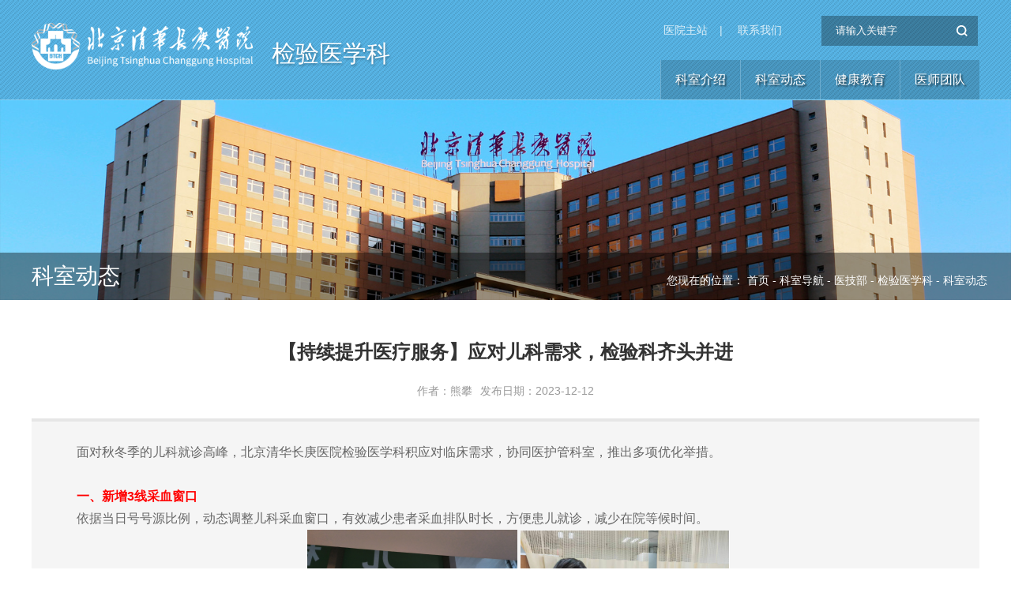

--- FILE ---
content_type: text/html
request_url: https://www.btch.edu.cn/ksdh/yjb/jyk/ksdt_jyk/143d33b3e567434ab8c48363b7b99e78.htm
body_size: 15536
content:
<!doctype html>
<html><meta charset="utf-8"> 
<meta name="viewport" content="width=device-width, initial-scale=1.0,minimum-scale=1.0, maximum-scale=1.0"> 
<meta name="apple-mobile-web-app-status-bar-style" content="black"> 
<meta name="format-detection" content="telephone=no"> 
<meta name="renderer" content="webkit"> 
<meta http-equiv="X-UA-Compatible" content="IE=edge,chrome=1"> 
<title>【持续提升医疗服务】应对儿科需求，检验科齐头并进-科室动态-清华大学附属北京清华长庚医院检验医学科</title> 
<link rel="stylesheet" href="../../../../css/iconfont.css?v=1762482348066"> 
<link rel="stylesheet" href="../../../../css/2019/common2019.css?v=1762482348066"> 
<link rel="stylesheet" href="../../../../css/2019/subCon2019.css?v=1762482348066"> 
<link rel="shortcut icon" href="../../../../images/2019/favicon.ico"><script type='text/javascript' src='/publish/gPublic/all.js?v=1762482348066'></script><body >
<!--淡蓝色-->
<link rel="stylesheet" href="../../../../css/2019/lightBlueStyle.css?v=1762482374340">
 <!--[if lt IE 9]>
<script src="../../../../js/2019/html5.js?v=1762482348066"  type="text/javascript"></script>
<link rel="stylesheet" href="../../../../css/2019/ie2.css?v=1762482348066">
<div id="ie9tips" style="position:fixed;top:55px;left:0;width:100%;text-align:center;color:#ccc;z-index:999999">您的浏览器版本过低，请升级到ie10以上或更换Chrome浏览器获得流畅的浏览效果！</div>
<![endif]-->
<!--header开始-->

<header class="header clearFix">
  <span class="header_bg"></span>
  <div class="top clearFix">
   <div class="logo">
     <a class="logo_01" href="../../../../index.htm"><img src="../../../../images/2019/logo_02.png" alt="#"></a>
     <a class="logo_02" href="../index.htm">检验医学科</a>
   </div>
   <div class="top-rt">
	   <div class="topNav">
	   	   <a href="../../../../index.htm">医院主站</a><span>|</span>
	   	   <a href="../../../../lxwm/index.htm">联系我们</a>
	   </div>
	   <div class="ser"><i></i>
	     <form name="dataForm" class="search" action="/cms/web/search/index.jsp" target="_blank" method="post" accept-charset="utf-8" onsubmit="document.charset='utf-8';">
	       <input name="siteID" value="3" type ="hidden">
	       <input class="notxt" value="请输入关键字" name="query" type="text" id="keywords" onFocus="if(value==defaultValue){value='';}" onBlur="if(!value){value=defaultValue;}"
	        onclick="if(this.value==''){this.value='';this.form.keywords.style.color='#fff'}">
	       <input class="notxt1" name="Submit" type="submit" value="" />
	     </form>
	   </div>
   </div>
   <nav class="nav" id="nav">
      <ul>

        <li><a href="../ksgk_jyk/index.htm">科室介绍</a>			
		</li>


        <li><a href="index.htm">科室动态</a>			
		</li>


        <li><a href="../jkjy_jyk/index.htm">健康教育</a>			
		</li>


        <li><a href="../ysjs_jyk/index.htm">医师团队</a>			
		</li>


      </ul>
   </nav>
  </div>
  
    <span class="mobile_bg02"></span>
    <!-- 移动端主导航 -->
    <section class="mobile">
      <div class="mobile-inner-header">
        <div class="mobile-inner-header-icon mobile-inner-header-icon-out">
        <span></span><span></span><span></span><i class="iconfont icon-zhankai1"></i></div>
      </div>
      <div class="mobile-inner-nav">
        <div class="mobile_search">
          <form name="dataForm" class="search" action="/cms/web/search/index.jsp" target="_blank" method="post" accept-charset="utf-8" onsubmit="document.charset='utf-8';">
              <input name="siteID" value="3" type ="hidden">
              <input class="notxt1" name="Submit" type="submit" value="" />
              <input class="notxt" value="请输入关键字" name="query" type="text" id="keywords" onFocus="if(value==defaultValue){value='';}" onBlur="if(!value){value=defaultValue;}"
               onclick="if(this.value==''){this.value='';this.form.keywords.style.color='#fff'}">
          </form>
        </div>
        <ul>
        <li><a href="../ksgk_jyk/index.htm">科室介绍</a>			
		</li>
        <li><a href="index.htm">科室动态</a>			
		</li>
        <li><a href="../jkjy_jyk/index.htm">健康教育</a>			
		</li>
        <li><a href="../ysjs_jyk/index.htm">医师团队</a>			
		</li>
        </ul>
       <dl class="mobileLink">
          <dd><a href="../../../../index.htm">医院主站</a></dd>
          <dd><a href="../../../../lxwm/index.htm">联系我们</a></dd>
       </dl>
      </div>
    </section>      
</header><!--B19gaK/ckwWP/66jMEaobcpsYfHurg4kiaANP8Fn0tB0FRk0O5MoVfC3K23e/+U9ef3R+XQjuMprmmcBDEUthl5G4sk7Z+UAOENvZQa1X3e7RERrtAV23IV+lNYwScARcHk9kv1nPd5sPMsojxzgPQ==--><!--header结束 -->
<section class="subBanner">
  <div class="subBannerInner">
    <span class="imgResponsive"><img src="../../../../images/2019/g-banner01.jpg" alt=""></span>
    <i class="subBanner_bg"></i>
    <h3 class="fpx30">科室动态</h3>
  </div>
  <div class="bread">
    <span>您现在的位置：
 <a href="../../../../index.htm">首页</a> -        
 <a href="../../../index.htm">科室导航</a> -        
 <a href="../../index.htm">医技部</a> -        
 <a href="../index.htm">检验医学科</a> -        
 <a href="index.htm">科室动态</a></span>
  </div>
  
</section>
<!--subPage开始-->
<section class="mode subPage clearFix">
  <!-- <div class="listTitle">
    <h2 class="fpx24">GCP机构简介</h2>
  </div> -->
  <div class="pageArticle">
    <div class="articleTitle">
        <h3> 【持续提升医疗服务】应对儿科需求，检验科齐头并进</h3>
    </div>
    <div class="articleAuthor">
  <span>作者：熊攀 </span>          <span>发布日期：2023-12-12</span>
    </div>
    <div class="article">

        <p style="text-indent: 2em;"><span style="font-size: 16px;">面对秋冬季的儿科就诊高峰，北京清华长庚医院检验医学科积应对临床需求，协同医护管科室，推出多项优化举措。</span></p> 
<p style="text-indent: 2em;"><span style="font-size: 16px;"><br></span></p> 
<p style="text-indent: 2em;"><strong><span style="font-size: 16px; color: #FF0000;">一、新增3线采血窗口</span></strong></p> 
<p style="text-indent: 2em;"><span style="font-size: 16px;">依据当日号号源比例，动态调整儿科采血窗口，有效减少患者采血排队时长，方便患儿就诊，减少在院等候时间。</span></p> 
<p style="text-indent: 2em; text-align: center;"><img src="../../../../images/2023-12/c8f08864c5cd49ef82f5f3d5a71f5e89.png" alt="image.png"><span style="font-size: 16px;"> </span><img src="../../../../images/2023-12/e3b75e23903949f9935dd4f629134df5.png" alt="image.png"></p> 
<p style="text-indent: 2em;"><br></p> 
<p style="text-indent: 2em;"><strong><span style="font-size: 16px; color: #FF0000;">二、增设叫号系统</span></strong></p> 
<p style="text-indent: 2em;"><span style="font-size: 16px;">在叫号系统扫码报道后，排队人数清晰明了，患者可以在附近沙发上休息等待叫号，现场有序，有效的避免患者聚集，降低交叉感染风险。</span></p> 
<p style="text-indent: 2em; text-align: center;"><img src="../../../../images/2023-12/b7039b4270d84fb7b3b83f9b364e613c.png" alt="image.png"></p> 
<p style="text-indent: 2em;"><strong><span style="font-size: 16px; color: #FF0000;">三、开设诊前自助检验服务</span></strong></p> 
<p style="text-indent: 2em;"><span style="font-size: 16px;">就诊</span><span style="font-size: 16px; text-decoration: none;"><strong><span style="font-size: 16px; color: #FF0000; text-decoration: none;">儿科</span></strong></span><span style="font-size: 16px;">的患者，可以提前在<strong><span style="font-size: 16px; color: #FF0000;">指定的自助机开具诊前检验、检查项目</span></strong>，共开设9个套餐，涵盖6个检验、检查项目。在<strong><span style="font-size: 16px; color: #FF0000;">等待就诊的同时，患者可以前往检验、检查科室完成常规检查</span></strong>，并在就诊时直接将检查报告提供给医生。</span></p> 
<p style="text-indent: 2em;"><span style="font-size: 16px;">通过诊前自助开单，能够缩短候诊时间、减少往返诊室的次数。</span></p> 
<p style="text-indent: 2em;"><span style="font-size: 16px;"><br></span></p> 
<p style="text-indent: 2em;"><strong><span style="font-size: 16px; text-decoration: underline;">自助机操作流程</span></strong></p> 
<p style="text-indent: 2em;"><span style="font-size: 16px;">自助机主页面点击</span><strong><span style="font-size: 16px; text-decoration: underline;">“诊前开单”，确认身份信息后，根据症状选择相应的检验检查套餐</span></strong><span style="text-decoration: underline;"><strong><span style="font-size: 16px; text-decoration: underline;">，支付缴费</span></strong></span><span style="font-size: 16px;">完成后可凭单直接到对应的检验科室进行检测。</span></p> 
<p style="text-indent: 2em; text-align: center;"><img src="../../../../images/2023-12/8c4a95b1492845b2a666fe220f94febf.png" alt="image.png"> <img src="../../../../images/2023-12/c319ea01af4b4c02875d6479969e7b4f.png" alt="image.png" style="text-indent: 2em;"> <img src="../../../../images/2023-12/520ca3e576bd42148d2af7fbbc1f1480.png" alt="image.png" style="text-indent: 2em;"></p> 
<p style="text-indent: 2em;"><strong><span style="font-size: 16px; color: #FF0000; text-decoration: underline;">温馨提示</span></strong></p> 
<p style="text-indent: 2em;"><span style="font-size: 16px;">自助开单仅提供检查检验服务，面诊医生、判读报告需自行挂号就诊；</span></p> 
<p style="text-indent: 2em;"><span style="font-size: 16px;">面诊后医师可能依据病史、查体结果补充进一步必要的检查，由此可能导致患儿再次采血及排队。</span></p> 
<p style="text-indent: 2em;"><span style="text-decoration: underline;"><strong><span style="font-size: 16px; text-decoration: underline;">检验、检查报告查询</span></strong></span></p> 
<p style="text-indent: 2em;"><span style="font-size: 16px;">报告生成后，我院官方APP将自动推送报告，患者也可自行查询当前就诊人的报告情况。</span></p> 
<p style="text-indent: 2em; text-align: center;"><img src="../../../../images/2023-12/fe599f3cb1af40e0ae06be5f8740211f.png" alt="image.png"> <img src="../../../../images/2023-12/b548a4c619674292a434b22405cf05ea.png" alt="image.png" width="210" height="400" style="text-indent: 2em; width: 210px; height: 400px;"></p> 
<p style="text-indent: 2em;"><strong><span style="font-size: 16px; color: #FF0000;">四、新增检验医嘱项目</span></strong></p> 
<p style="text-indent: 2em;"><span style="font-size: 16px;">针对儿童感染，新增检验项目：</span></p> 
<p style="text-indent: 2em;"><span style="font-size: 16px;">1、（肺炎支原体+甲流+乙流）抗原三联检（儿科专用）。</span></p> 
<p style="text-indent: 2em;"><span style="font-size: 16px;">2、甲乙流核酸检测。</span></p> 
<p style="text-indent: 2em;"><span style="font-size: 16px;">样本类型：咽拭子样本；由<strong><span style="font-size: 16px; color: #FF0000;"><span style="font-size: 16px;">医师采集</span>后送<span style="font-size: 16px;">一层儿科检验室</span></span></strong>；</span></p> 
<p style="text-indent: 2em;"><span style="font-size: 16px;">注：因需要由医师规范采集咽拭子，故不支持诊前自助开立该检验项目。</span></p> 
<p style="text-indent: 2em;"><span style="font-size: 16px;"><br></span></p> 
<p style="text-indent: 2em;"><span style="font-size: 16px;">检验科响应“应高峰，保必须”原则，</span><span style="font-size: 16px; text-indent: 2em;">多项措施并举，</span><span style="font-size: 16px; text-indent: 2em;">有效减少患者在院就诊时长，</span><span style="font-size: 16px; text-indent: 2em;">降低交叉感染风险，</span><span style="font-size: 16px; text-indent: 2em;">致力提高医疗服务。</span></p> 

    </div>
    <div class="articleBottom">
      <div class="next-article">
        <strong>下一篇：</strong>
        <span>
        </span>
      </div>

      <div class="share">
          <div class="share_box">
            <span class="share_title"><span>分享到:</span></span>
          
            <div class="share_btn share_wechat" title="分享到微信"><i class="iconfont1 nky-share_wechat fs34"></i>
              <div class="alert_box">
                <div id="qrcode"></div>
              </div>
            </div>
            <div class="share_btn share_sina" onclick="shareto_sina();" title="分享到微博"><i
                class="iconfont1 nky-share_sina fs34"></i></div>
            <div class="share_btn share_qzone" onclick="shareto_qzone()" title="分享到QQ空间"><i
                class="iconfont1 nky-share_qzone fs32"></i></div>

          </div>
        </div>

    
  </div>
  
</section>
<!--content结束-->
<!-- footer开始 -->

<footer class="footer clearFix">
  <div class="copyRight mode clearFix">
    <div class="lf footer-lf">
      <a class="flogo_01" href="../../../../index.htm"><img src="../../../../images/2019/logo_02.png" alt=""></a>
      <a class="flogo_02" href="../index.htm">检验医学科</a>
    </div>
    <div class="rt footer-md">
      <ul class="footer-list">
        <li>地 址：北京市昌平区立汤路168号</li>
        <li>邮 编：102218</li>
        <li>网 址：www.btch.edu.cn</li>
        <li>电 话：010-56112345 </li>
        <li>传真：010-56118500</li>
      </ul>
      <ul class="footer-list cur2">
        <li>技术支持：信息管理部       </li>
        <li>京公网安备11011402000212号</li>
        <li>Copyright &copy; 2014-2021 北京清华长庚医院  All Rights Reserved.</li>
      </ul>
    </div>
  </div>
</footer>
<!-- footer结束 -->
<div class="sideBar">
<div class="erweima">
            <div class="erweimaIn">
                <h5>微信扫一扫</h5><img src="../../../../images/2019/code2022.png" alt=""><p>北京清华长庚医院APP<br/> 快速挂号
                </p >
            </div>
        </div>

  <ul class="sideBarList">
    <li class="goTop"><a href="#"><i class="iconfont icon-icon_topup"></i><span>返回顶部</span></a></li>
  </ul>
</div><!-- 通用JS -->
<script type="text/javascript" src="../../../../js/2019/jquery-1.12.4.min.js?v=1762482348066"></script>
<script type="text/javascript" src="../../../../js/2019/script.js?v=1762482348066"></script>
<script type="text/javascript" src="../../../../js/2019/n_share.js?v=1762482348066"></script><!--B19gaK/ckwWP/66jMEaobcpsYfHurg4kiaANP8Fn0tB0FRk0O5MoVfC3K23e/+U9ef3R+XQjuMprmmcBDEUthjFcP6SP8pRrKj96FvOyu3K4Ef+olro33ob4my3+WypD3k/R7nbNd5u0BcfvjQEf6A==--><script type='text/javascript' src='../../../../g_style/g_article.js?v=1762482348066'></script><style>.selectTdClass{background-color:#edf5fa !important}.gpTable{ border-collapse:collapse;border:1px solid #000 }.gpTable td,.gpTable th{border:1px solid #000;  padding: 2px 3px;}.gpTable caption{border:1px dashed #DDD;border-bottom:0;padding:3px;text-align:center;}.gpTable th{border-top:1px solid #BBB;background-color:#F7F7F7;}.gpTable tr.firstRow th{border-top-width:2px;}.ue-table-interlace-color-single{ background-color: #fcfcfc; } .ue-table-interlace-color-double{ background-color: #f7faff; }td p{margin:0;padding:0;} th p{margin:0;padding:0;}</style>
</body></html>

--- FILE ---
content_type: text/css
request_url: https://www.btch.edu.cn/css/2019/subCon2019.css?v=1762482348066
body_size: 69285
content:
@charset "utf-8";

/* CSS Document */
body {
  color: #333
}

a {
  color: #333
}

.share_box {
  line-height: 7px;
  text-align: center;
  color: rgb(1, 88, 156);
  font-size: 0px;
  z-index: 100;
  margin: 34px 0 0 38px;
  clear: both;
  position: relative;
}

.share_box .share_title {
  /* display: block; */
  /* text-align: center; */
  color: rgb(51, 51, 51);
  font-size: 14px;
  margin: 5px 5px 0 10px;
  line-height: 20px;
  position: relative;
  overflow: hidden;
  float: left;
}

.share_box .share_title::before {
  content: '';
  display: block;
  border-top: 1px dashed #e5e5e5;
  position: absolute;
  width: 100%;
  height: 0;
  top: 50%;
  left: 0;
}

.share_box .share_title span {
  background: #fff;
  display: inline-block;
  position: relative;
  z-index: 2;
  padding: 0 10px;
  color: #ccc;
}

.share_box .share_btn, .share_box .share_btn.share_more::after {
  line-height: 20px;
  margin: 0px 5px 20px;
  position: relative;
  width: 32px;
  height: 32px;
  /* background: #ccc; */
  background-position: center center;
  background-repeat: no-repeat;
  background-size: 100%;
  cursor: pointer;
  display: block;
  border-radius: 50%;
}

.share_box .share_btn i {
  left: 50%;
  top: 50%;
  transform: translateX(-50%) translateY(-50%);
  position: absolute;
  z-index: 2;
  color: #fff;
}

.share_box .share_btn.share_wechat {
  background-image: url("../../images/2019/share_wechat.png");
  background-color: #ccc;
}

.share_box .share_btn.share_sina {
  background-image: url("../../images/2019/share_sina.png");
  /* background-color: #ccc; */
}

.share_box .share_btn.share_qzone {
  background-image: url("../../images/2019/share_qzone.png");
  background-color: #ccc;
}

/* .share_box .share_btn.share_copy { background-image: url("../../images/2019/share_copy.png"); background: #7dd43c;} */
.share_box .share_btn.share_more::after {
  content: "";
  background-image: url("../../images/2019/share_more.png");
  background-color: #ccc;
  position: absolute;
  border: 0px;
  left: 0px;
  margin: 0px;
}

.share_box .share_btn.share_twitter {
  background-image: url("../../images/2019/share_twitter.png");
  background-color: #ccc;
}

.share_box .share_btn.share_facebook {
  background-image: url("../../images/2019/share_facebook.png");
  background-color: #ccc;
}

.share_box .share_btn.share_linkedin {
  background-image: url("../../images/2019/shareto_linkedin.png");
  background-color: #ccc;
}

.share_box .share_btn:last-child {}

.share_box .share_btn .alert_box {
  position: absolute;
  top: 100%;
  left: 0%;
  padding: 6px;
  display: none;
  z-index: 2;
  padding: 1px;
  z-index: 10;
}

.share_box canvas {
  display: block;
  margin: 0 auto;
}

.share_box .share_btn .alert_box.on {
  display: block;
}

.share_box .share_more .share_btn {
  margin: 10px 0 0;
  border: 0px;
  /* border-radius: 0px; */
}

.share_box .share_btn:hover .alert_box {
  display: block;
}

.share_box .share_btn.share_wechat .alert_box {
  display: none;
  position: fixed;
  left: 50%;
  top: 50%;
  transform: translateX(-50%) translateY(-50%);
  padding: 10px;
  border: 1px solid #d8d8d8;
  background: #fff;
  width: 210px;
  bottom: auto;
}

.share_box .share_btn.share_wechat .alert_box.on {
  display: block;
}

.share_box .share_btn.share_wechat .close {
  width: 24px;
  height: 24px;
  line-height: 24px;
  display: block;
  float: right;
  font-size: 16px;
  color: #333;
}

.share_box .share_btn.share_wechat .close::before {
  content: 'x';
}

.share_box .share_btn.share_wechat .title {
  line-height: 24px;
  font-weight: bold;
  font-size: 14px;
  text-align: left;
  margin: 0 0 10px;
  color: #333;
}

.share_box .share_btn.share_wechat .bottom {
  color: #666;
  line-height: 22px;
  text-align: left;
  font-size: 12px;
  margin: 10px 0 0;
}

.subBanner {
  width: 100%;
  overflow: hidden;
  z-index: 0;
  position: relative;
}

.subBannerInner {
  position: relative;
  overflow: hidden;
}

.subBanner .imgResponsive {
  padding-bottom: 30.21%;
}

.subBanner img:hover {
  transform: scale(1);
}

.banner_bg {
  width: 100%;
  height: 250px;
  display: block;
  position: absolute;
  left: 0;
  top: 0;
  z-index: 2;
  background: url(../../images/2019/banner_bg.png) repeat-x top
}

.subBanner h3 {
  width: auto;
  height: 60px;
  line-height: 60px;
  color: #fff;
  position: absolute;
  left: 50%;
  margin-left: -800px;
  bottom: 0;
  font-weight: normal;
  z-index: 10;
}

.subBanner_bg {
  position: absolute;
  left: 0;
  height: 60px;
  background-color: #000;
  bottom: 0;
  z-index: 3;
  width: 100%;
  opacity: 0.4;
  filter: alpha(opacity=40);
}

/*面包屑*/
.bread {
  width: 1000px;
  height: auto;
  line-height: 20px;
  color: #787878;
  padding: 15px 0;
  overflow: hidden;
  font-size: 14px;
  position: absolute;
  left: 50%;
  margin-left: -230px;
  bottom: 0;
  z-index: 10;
}

.bread span {
  float: right;
  font-weight: normal;
  color: #fff;
}

.bread a {
  color: #fff;
}

.bread a.iconfont {
  color: #003b90;
}

.bread a:hover {
  text-decoration: underline;
}

.listTitle {
  padding: 16px 0;
}

.listTitle h2 {
  font-weight: normal;
}

/*二级菜单*/
.subMode {
  width: 1600px;
  margin: 0 auto;
}

.wrapSubMenu {
  background-color: #f4f4ef;
}

.subMenuList {
  font-size: 0;
  padding-top: 15px;
  text-align: center;
}

.subMenuList li {
  display: inline-block;
  *display: inline;
  *zoom: 1;
  padding: 0 20px;
}

.subMenuList li>a {
  border-bottom: 4px solid #f4f4ef;
  padding: 10px 0;
  display: block;
}

.subMenuList li a:hover, .subMenuList li.active a {
  border-color: #7f167b;
  ;
}

.subPage {
  margin: 24px auto;
  position: relative;
}

/*医院简介*/
.subMode01 .lf {
  width: 69.75%;
}

.article02 {
  font-size: 16px;
  line-height: 1.8;
  color: #666
}

.article02 .p {
  margin-bottom: 15px;
  text-indent: 2em;
  ;
}

.subMode01 .rt {
  width: 27.5%;
}

.subContact {
  box-shadow: 0 0 10px rgba(127, 22, 23, 0.2);
  background-color: #fff;
  padding-bottom: 75px;
}

.subContactList {
  padding: 30px;
}

.subContactList li {
  border-bottom: 1px dashed #d9d9d9;
  padding: 15px 0;
  color: #333
}

.subContactList li span {
  color: #666
}

.subCodeList {
  text-align: center;
  font-size: 0;
  padding-top: 15px;
}

.subCodeList li {
  width: 33.3%;
  text-align: center;
  display: inline-block;
  *display: inline;
  *zoom: 1;
  max-width: 120px;
}

.subCodeList li>div {
  margin: 0 16px
}

.subCodeList li span {
  padding-bottom: 100%;
}

.subCodeList li strong {
  font-weight: normal;
  display: block;
  padding-top: 10px;
}

/*移动端二级导航开始*/
.phone_subNav {}

.phone-icon01 {
  width: auto;
  height: 40px;
  background-color: #7f167b;
  display: block;
}

.sub_navm {
  width: auto;
  overflow: hidden;
  display: none;
}

.sub_navm ul {
  background-color: #f4f4ef;
  text-align: left;
  width: 100%;
  overflow: hidden;
}

.sub_navm li {
  border-bottom: 1px solid #dadada;
  width: 100%;
  overflow: hidden;
  position: relative;
}

.sub_navm li .phone_toggle {
  position: absolute;
  right: 0;
  top: 0;
  width: 46px;
  height: 45px;
  text-align: center;
  line-height: 45px;
  font-size: 22px;
  cursor: pointer;
}

.sub_navm li a {
  font-size: 14px;
  padding-left: 13px;
  height: 35px;
  line-height: 35px;
  display: block;
  width: 100%;
  float: left;
}

.sub_navm li dd a {
  height: 35px;
  line-height: 35px;
  font-size: 12px;
  padding-left: 0;
}

.sub_navm li a:hover {
  color: #0050a5;
}

.sub_navm li.sub_has span {
  margin-left: 10px;
}

.sub_navm li.on a {
  color: #003c7f;
  float: left;
  overflow: hidden;
}

.sub_navm dl {
  display: none;
  background-color: #fff;
  overflow: hidden;
  width: auto;
  clear: both;
}

.sub_navm dl dd {
  padding-left: 30px;
  line-height: 18px;
  overflow: hidden;
  border-bottom: 1px solid #e6e6e6;
}

.sub_navm dl dd:last-child {
  border-bottom: none;
}

.sub_navm li.on dl dd a {
  font-size: 13px;
  color: #444;
  font-weight: normal;
  display: inline;
  border: none;
  padding: 0px;
  float: left;
}

.sub_navm li.on {
  border-bottom: none;
}

.sub_navm li strong {
  float: right;
  width: 30px;
  height: 35px;
  line-height: 35px;
  text-align: center;
  color: #b8b8b8;
  font-size: 18px;
}

.phone_subNav {
  display: none;
}

.phone-icon01 {
  text-align: left;
  display: block;
  padding-left: 15px;
}

.phone_subNav .mobile-inner-header-icon {
  height: 40px;
  color: #fff;
  width: 100%;
  text-align: left;
  margin-right: 0;
  font-size: 16px;
  line-height: 40px;
  font-weight: normal;
}

.phone_subNav {
  width: 100%;
  overflow: hidden;
}

.phone_subNav .mobile-inner-header-icon i {
  float: right;
  margin-right: 15px;
  font-size: 16px;
  display: block;
}

.phone_subNav .mobile-inner-header-icon-click {
  right: 0
}

/*科室导航*/
.ksList {}

.ksList>li {
  padding-bottom: 20px;
  border-bottom: 1px solid #e6e6e6;
  overflow: hidden
}

.ksList>li h3 {
  font-weight: normal;
  padding: 15px 0
}

.item-img07 {
  width: 300px;
  float: left;
}

.item-img07 .imgResponsive {
  padding-bottom: 62.3%;
}

.item-txt07 {
  margin-left: 320px;
  overflow: hidden;
}

.item-txt07>li {
  width: 20%;
  float: left;
  margin-bottom: 20px;
}

.item-txt07>li>a {
  display: block;
  border: 1px solid #d9d9d9;
  margin: 0 9px;
  padding-left: 20px;
  height: 48px;
  line-height: 48px;
  transition: all 0.35s ease-in-out;
  overflow: hidden;
}

.item-txt07>li i {
  float: right;
  height: 100%;
  width: 30px;
  text-align: center;
  color: #d0d0d0;
  border-left: 1px solid #e6e6e6;
}

.item-txt07>li>a:hover {
  background-color: #7f167b;
  color: #fff;
}

/*就医服务*/
.TCH-list01 {
  margin: 0 -13px;
  padding-top: 16px;
}

.TCH-list01 li {
  width: 25%;
  float: left;
  margin-bottom: 23px;
}

.TCH-list01 li>a {
  display: block;
  margin: 0 13px;
  overflow: hidden;
  text-align: center;
}

.item-img08.imgResponsive {
  padding-bottom: 62.37%;
}

.item-txt08 {
  display: inline-block;
  *display: inline;
  *zoom: 1;
  border: 1px solid #da9ed0;
  padding: 0 10px;
  height: 58px;
  line-height: 58px;
  overflow: hidden;
  position: relative;
  top: -30px;
  background-color: #fff;
  min-width: 155px;
  transition: all 0.35s ease-in-out;
}

.TCH-list01 li>a:hover .item-txt08 {
  background-color: #7f167b;
  color: #fff;
}

/*列表*/
.sub_title {
  padding: 16px 0
}

.TCH-column1 {
  padding-bottom: 25px;
}

.TCH-column1 .title {
  padding: 15px 0;
}

.TCH-column1 .title span {
  display: inline-block;
  *display: inline;
  *zoom: 1;
  height: 40px;
  line-height: 40px;
  padding: 0 15px;
  background-color: #a343c4;
  color: #fff
}

.TCH-column1 .title .more {
  float: right;
  line-height: 40px;
}

.TCH-list02 {
  margin: 0 -25px
}

.TCH-list02 li {
  width: 33.3%;
  float: left;
}

.TCH-list02 li>a {
  display: block;
  margin: 0 25px;
  border-bottom: 1px solid #e6e6e6;
  height: 59px;
  line-height: 59px;
  overflow: hidden;
  color: #666
}

.TCH-list02 li>a:hover {
  color: #7f167b;
}

.TCH-list02 li span {
  float: right;
  color: #999;
  margin-left: 10px;
}

.spaceHeight30 {
  width: 100%;
  overflow: hidden;
  padding-bottom: 30px;
}

/*通用列表*/
.TCH-list03 {
  margin: 0 -20px;
}

.TCH-list03 li {
  width: 25%;
  float: left;
  margin-bottom: 55px;
}

.TCH-list03 li>div {
  margin: 0 20px;
  background-color: #f5f5f5;
  padding: 15px 20px 0;
  position: relative;
  transition: all 0.35s ease-in-out;
}

.TCH-list03 li>div a {
  display: block;
  line-height: 24px;
  height: 48px;
  overflow: hidden;
}

.TCH-list03 li>div span {
  width: 98px;
  height: 34px;
  line-height: 34px;
  text-align: center;
  display: block;
  position: relative;
  bottom: -16px;
  background-color: #fff;
  border: 1px solid #ebebeb;
  font-family: 'Arial';
  margin: 0 auto;
  transition: all 0.35s ease-in-out;
}

/*图片列表*/
.TCH-list04 {
  margin: 0 -20px;
  padding-top: 15px;
}

.TCH-list04 li {
  width: 25%;
  float: left;
  margin-bottom: 20px;
}

.TCH-list04 li>a {
  display: block;
  margin: 0 20px
}

.TCH-list04 li>a .imgResponsive {
  padding-bottom: 62.43%;
}

.TCH-list04 li h3 {
  color: #666;
  font-weight: normal;
  height: 48px;
  line-height: 48px;
  overflow: hidden;
  text-align: center;
}

/*图片新闻*/
.TCH-list05 {
  margin: 0 -20px;
  padding: 15px 0
}

.TCH-list05 li {
  width: 24%;
  /* float: left; */
  margin-bottom: 40px;
  display: inline-block;
  vertical-align: top;
}

.TCH-list05 li>div {
  margin: 0 10px
}

.item-img10 {
  display: block;
  padding: 15px 15px 0;
  background: #f2e6f0;
  position: relative;
  transition: all 0.3s ease-in-out;
}

.item-img10:before {
  content: '';
  width: 60px;
  height: 60px;
  position: absolute;
  right: 0;
  top: 0;
  background: #fff;
  z-index: 2;
}

.item-img10 .imgResponsive {
  padding-bottom: 62.35%;
  position: relative;
  z-index: 5;
}

.item-txt10 {
  margin: 0 15px;
  padding: 15px;
  background-color: #f5f5f5;
  min-height: 120px;
}

.item-txt10 h3 {
  font-weight: normal;
  line-height: 24px;
  max-height: 48px;
  overflow: hidden;
  margin-bottom: 6px;
}

.item-txt10 .time {
  line-height: 20px;
  color: #999;
  font-size: 14px;
  margin-bottom: 6px;
}

.item-txt10 p {
  line-height: 20px;
  color: #999;
  height: 40px;
  overflow: hidden;
}

/*文章页*/
.pageArticle {
  width: 100%;
  position: relative;
}

.articleTitle {
  padding-top: 20px;
}

.articleTitle h3 {
  font-size: 24px;
  font-size: 2.4rem;
  line-height: 1.8;
  text-align: center;
}

.articleAuthor {
  color: #999;
  text-align: center;
  font-size: 0;
  padding: 20px 0;
  margin-bottom: 5px;
}

.articleAuthor span {
  display: inline-block;
  *display: inline;
  *zoom: 1;
  margin: 0 5px;
  color: #999;
  font-size: 14px;
}

.article {
  font-size: 16px;
  padding: 15px 0;
  line-height: 1.8;
  border-top: 4px solid #e6e6e6;
  background: #f5f5f5;
  padding: 25px;
  color: #666
}

.article strong {
  font-weight: bold;
}

.article i, .article em {
  font-style: italic;
}

.Annex {
  padding: 20px 0;
  overflow: hidden;
  clear: both;
}

.Annex h3 {
  font-size: 16px;
  color: #666;
  height: 50px;
  line-height: 50px;
  background-color: #f2f2f2;
  padding-left: 15px;
}

.Annex ul {
  overflow: hidden;
  padding: 10px 0 0 0;
}

.Annex ul li {
  height: 35px;
  line-height: 35px;
  overflow: hidden;
}

.Annex ul li span {
  margin-right: 5px;
  color: #666
}

.Annex ul li a {
  color: #666;
}

.Annex ul li a:hover {
  color: #000;
}

.articleBottom {
  padding: 16px 15px;
  background: #eaebe8;
  position: relative;
  /* overflow: hidden; */
}

.next-article {
  line-height: 28px;
  letter-spacing: 0;
  margin-right: 310px;
}

.next-article strong {
  font-weight: normal;
  color: #333;
  width: 65px;
  float: left;
}

.next-article span {
  color: #666;
  display: block;
  margin-left: 65px;
}

.next-article span a {
  color: #666;
}

.share {
  position: absolute;
  right: 0;
  top: -33px;
  /* width: 260px; */
  padding: 16px 0;
}

.share_btn {
  float: left;
  line-height: 33px;
  font-weight: normal;
  margin-right: 10px;
}

.share a {
  margin: 0 15px 0 0 !important;
  border-radius: 50% !important;
  height: 32px !important;
  text-indent: 0 !important;
}

.share .bdshare-button-style0-32 a {
  background: none;
  width: 32px;
  line-height: 32px;
  text-align: center;
  background-color: #ccc;
  color: #fff;
  font-size: 18px;
}

.share a.bds_weixin {
  *background: url(../../images/2019/wechat.png) no-repeat center center #ccc;
}

.share a.bds_tsina {
  *background: url(../../images/2019/sina.png) no-repeat center center #ccc;
}

.share a.bds_qzone {
  *background: url(../../images/2019/z_qone.png) no-repeat center center #ccc;
}

.share a.bds_more {
  *background: url(../../images/2019/link.png) no-repeat center center #ccc;
}

.share a.bds_weixin:hover {
  background-color: #7dd43c;
  color: #fff
}

.share a.bds_tsina:hover {
  background-color: #d90e17;
  color: #fff
}

.share a.bds_qzone:hover {
  background-color: #47a4fc;
  color: #fff
}

.share a.bds_more:hover {
  background-color: #77a4f8;
  color: #fff
}

/*分页*/
.pages {
  text-align: center;
  overflow: hidden;
  font-size: 0;
  padding: 35px 0 45px;
}

.pages img {
  vertical-align: middle;
  width: auto;
}

.pages>span, .pages a {
  display: inline-block;
  *display: inline;
  *zoom: 1;
  *vertical-align: middle;
  width: 49px;
  height: 44px;
  line-height: 44px;
  text-align: center;
  border-right: 1px solid #d2a8e0;
  font-size: 16px;
  vertical-align: top;
  border-top: 1px solid #a343c4;
  border-bottom: 1px solid #a343c4;
  margin-top: 1px;
}

.pages>span {
  color: #003c7f;
  font-size: 16px;
}

.pages a {
  border-left: none;
}

.pages a:hover {
  color: #fff;
  background-color: #a343c4;
}

.pages a.start {
  border-left: 1px solid #a343c4;
}

.pages a.end {
  border-right: 1px solid #a343c4;
  margin-right: 20px;
}

.pages a.prev, .pages a.start, .pages a.next, .pages a.end {
  width: auto;
  padding: 0 20px;
}

.pages a.prev:hover, .pages a.start:hover, .pages a.next:hover, .pages a.end:hover {
  background: #a343c4;
  color: #fff;
}

.pages a.on_pages {
  background-color: #a343c4;
  color: #fff;
}

.pages .select2 {
  border-left: 1px solid #a343c4;
  border-top: 1px solid #a343c4;
}

.pages .pageSelect {
  min-width: 68px;
  height: 44px;
  *display: inline;
  *zoom: 1;
  vertical-align: middle;
  border: 1px solid #a343c4;
  line-height: 44px;
  text-align: center;
  padding: 0;
  border-right: 1px solid #d2a8e0;
}

.select2-container--default .select2-selection--single {
  border: none
}

.select2-container--default .select2-selection--single .select2-selection__arrow b {
  background: url(../../images/2019/select.png) no-repeat center;
}

.select2-container .select2-selection--single {
  height: 44px;
  line-height: 44px;
}

.select2-container--default .select2-selection--single .select2-selection__rendered {
  line-height: 44px;
}

.pages_min {
  margin: 25px 0;
  overflow: hidden;
  display: none;
  padding: 0 18px;
  font-size: 13px;
  font-size: 1.3rem;
}

.pages_min a.prev_min, .pages_min a.next_min {
  display: block;
  width: 100px;
  height: 30px;
  float: left;
  background: #f5f5f5;
  border-radius: 3px;
  color: #a343c4;
  line-height: 30px;
  text-align: center;
}

.pages_min a.next_min {
  float: right;
}

.pages_min a:hover {
  background: #a343c4;
  color: #fff;
  transition: 0.5s;
}

/*专题列表*/
.TCH-list06 {
  margin: 0 -21px;
  padding: 15px 0 0
}

.TCH-list06>li {
  width: 50%;
  float: left;
  margin-bottom: 40px;
}

.TCH-list06>li>div {
  margin: 0 21px;
  position: relative;
  transition: all 0.35s ease-in-out;
}

.item-img11 {
  width: 260px;
  float: left;
}

.item-img11 .imgResponsive {
  padding-bottom: 65.85%;
}

.item-txt11 {
  margin-left: 260px;
  border: 1px solid #e6e6e6;
  height: 139px;
  padding: 15px 60px 15px 20px;
  overflow: hidden;
}

.item-txt11 h3 {
  height: 24px;
  line-height: 24px;
  overflow: hidden;
  font-weight: normal;
  margin-bottom: 10px;
}

.topicList_mcon {
  line-height: 22px;
  color: #999;
  display: -webkit-box;
  -webkit-box-orient: vertical;
  -webkit-line-clamp: 4;
  overflow: hidden;
}

.topicList02 {
  font-size: 12px;
}

.topicList02 li {
  height: 32px;
  line-height: 32px;
  overflow: hidden;
  padding-left: 10px;
  position: relative;
}

.topicList02 li:before {
  content: '';
  width: 4px;
  height: 4px;
  border-radius: 50%;
  background: #d9d9d9;
  position: absolute;
  left: 0;
  top: 50%;
  margin-top: -2px;
  ;
}

.topicList02 li a {
  color: #999
}

.item-more11 {
  width: 38px;
  height: 171px;
  position: absolute;
  right: 0;
  top: 0;
  line-height: 17px;
  border-left: 1px solid #e6e6e6;
  transition: all 0.35s ease-in-out;
  text-align: center;
}

.item-more11 a {
  vertical-align: middle;
  padding: 0 10px;
  display: block;
  padding-top: 48px;
  transition: all 0.35s ease-in-out;
  ;
}

/*院长信箱*/
.emailBox {
  border-left: 5px solid #ebe7d8;
  padding: 20px 35px;
  background: #f5f5f5;
  line-height: 1.5;
  margin-bottom: 20px;
}

.emailBox p, .emailBox h3 {
  margin-bottom: 10px;
}

.form-group-item {
  overflow: hidden;
  margin-bottom: 15px;
}

.form-group-item label {
  display: block;
  margin-bottom: 12px;
}

.form-group-item .form-txt {
  height: 41px;
  line-height: 39px;
  border: 1px solid #d9d9d9;
  display: block;
  padding: 2px 15px
}

.form-group-item .form-txt input {
  width: 100%;
  height: 39px;
  border: none;
  padding: 0;
  margin: 0
}

.form-group-item .form-txt textarea {
  border: none;
  width: 100%;
  padding: 15px 0
}

.form-group-item .form-txt2 {
  height: auto;
}

.form-group-item .btn {
  width: 150px;
  height: 50px;
  line-height: 50px;
  text-align: center;
  color: #fff;
  background: #a343c4;
  display: block;
  margin: 15px auto;
  border: none;
  border-radius: 10px;
  cursor: pointer;
  transition: all 0.35s ease-in-out;
}

.wrapRelatedReply {
  height: 50px;
  line-height: 50px;
  background: #e4d0e7;
  ;
}

.wrapRelatedReply .title h3 {
  font-weight: normal;
}

.relatedReplyList li {
  border-bottom: 1px dashed #d9d9d9;
  margin-bottom: 10px;
  padding-bottom: 20px;
}

.relatedReplyList li>p {
  color: #999;
  padding: 10px 0
}

.relatedReplyList li>p span {
  margin-right: 70px;
}

.relatedReplyList li h3 {
  color: #666;
  font-weight: normal;
  line-height: 1.5;
  padding: 0px 0 13px;
  color: #666
}

.relatedReplyList li h3 i {
  width: 15px;
  height: 15px;
  border-radius: 50%;
  line-height: 15px;
  text-align: center;
  color: #fff;
  font-size: 11px;
  background-color: #666;
  display: inline-block;
  *display: inline;
  *zoom: 1;
  margin-right: 6px;
}

.replayCon {
  margin-left: 20px;
  border-left: 4px solid #ebe7d8;
  padding: 12px 15px 8px;
  background: #f5f5f5;
}

.replayCon p {
  color: #999;
  margin-bottom: 6px;
}

/*护理天地*/
.TCH-column2 {
  padding-top: 60px;
  padding-bottom: 60px;
}

.TCH-img01 {
  width: 650px;
  float: left;
}

.TCH-img01 .imgResponsive {
  padding-bottom: 62.46%;
}

.TCH-txt01 {
  margin-left: 700px;
  overflow: hidden;
}

.TCH-txt01 .title {
  margin-bottom: 35px;
}

.TCH-txt01 .innerCon {
  line-height: 24px;
  height: 264px;
  overflow: hidden;
  margin-bottom: 15px;
}

.TCH-txt01 .innerCon p {
  text-indent: 2em;
  margin-bottom: 24px;
  color: #666
}

.readMore01 {
  border: 1px solid #a343c4;
  width: 158px;
  height: 38px;
  line-height: 38px;
  text-align: center;
}

.readMore01 a {
  color: #a343c4;
  transition: all 0.3s ease-in-out;
  display: block;
}

.readMore01 i {
  width: 40px;
  height: 38px;
  line-height: 38px;
  text-align: center;
  background-color: #a343c4;
  color: #fff;
  float: right;
  font-size: 18px;
}

.wrap-column3 {
  background: #741391;
  background: -webkit-linear-gradient(left, #6510ad, #7f167b);
  /* Safari 5.1 - 6.0 */
  background: -o-linear-gradient(right, #6510ad, #7f167b);
  /* Opera 11.1 - 12.0 */
  background: -moz-linear-gradient(right, #6510ad, #7f167b);
  /* Firefox 3.6 - 15 */
  background: linear-gradient(to right, #6510ad, #7f167b);
  /* 标准的语法 */
  overflow: hidden;
}

.wrap-column3 .title {
  color: #fff;
  text-align: center;
  padding: 15px 0;
  font-weight: normal;
}

.wrap-column3 a {
  color: #fff
}

.TCH-column3 .lf {
  width: 50%;
  background: url(../../images/2019/hl_bg03.jpg) no-repeat center;
  background-size: cover;
  height: 387px;
}

.TCH-column3 .rt {
  width: 50%;
  background: url(../../images/2019/hl_bg.jpg) no-repeat center;
  background-size: cover;
  height: 387px;
}

.TCH-inner {
  float: right;
  margin: 60px 60px 0 0;
  width: 740px;
  background: #a343c4;
  padding: 6px
}

.item-img12 {
  width: 408px;
  float: left;
}

.item-img12 .imgResponsive {
  padding-bottom: 62.38%;
}

.item-txt12 {
  margin-left: 420px;
  padding: 0 15px
}

.item-txt12 h3 {
  height: 30px;
  line-height: 30px;
  overflow: hidden;
  margin: 18px 0
}

.item-txt12 p {
  line-height: 24px;
  height: 144px;
  overflow: hidden;
}

.readMore02 {
  float: right;
  margin: 0 60px 60px 0;
}

.TCH-inner2 {
  padding: 50px 0 0 60px;
  width: 740px;
}

.TCH-inner2 h3 {
  padding-bottom: 35px;
}

.TCH-list07 {
  margin: 0 -20px;
  overflow: hidden;
  min-height: 168px;
}

.TCH-list07 li {
  width: 25%;
  float: left;
  margin-bottom: 20px;
}

.TCH-list07 li>a {
  display: block;
  margin: 0 20px;
  border: 1px solid #bc83d0;
  border-radius: 25px;
  height: 34px;
  line-height: 34px;
  overflow: hidden;
  transition: all 0.35s ease-in-out;
}

.TCH-list07 li i {
  width: 30px;
  text-align: center;
  height: 34px;
  border-left: 1px solid #a869be;
  float: right;
  margin-left: 5px;
}

.TCH-list07 li span {
  padding: 0 0 0 12px;
  display: block;
}

.readMore03 {
  float: right;
  margin-top: 5px;
}

.wrap-column4 {
  background-color: #f2f2ed;
}

.listTitle08 {
  padding: 35px 0;
  font-weight: normal;
  text-align: center;
}

.TCH-list08 {
  margin: 0 -20px
}

.TCH-list08 li {
  width: 25%;
  float: left;
  margin-bottom: 30px;
}

.TCH-list08 li>a {
  display: block;
  margin: 0 20px;
  padding: 15px;
  background-color: #fff;
  ;
}

.item-img13.imgResponsive {
  padding-bottom: 62.35%;
}

.item-txt13 {
  padding: 15px 0
}

.item-txt13 h3 {
  line-height: 24px;
  height: 24px;
  overflow: hidden;
  margin-bottom: 15px;
  font-weight: normal;
}

.item-txt13 p {
  color: #999;
  line-height: 20px;
  height: 60px;
  overflow: hidden;
}

.readMore04 {
  overflow: hidden;
  text-align: center;
}

.readMore04 a {
  display: inline-block;
  *display: inline;
  *zoom: 1;
  height: 40px;
  line-height: 40px;
  color: #fff;
  padding: 0 20px;
  min-width: 100px;
  background-color: #a343c4
}

.wrap-column5 {
  background: url(../../images/2019/hl_bg04.jpg) no-repeat center;
  background-size: cover;
  padding-bottom: 25px;
}

.wrap-column5 .flexslider {
  padding: 0 40px 30px
}

.listTitle09 a {
  color: #fff;
}

.item-img14 {
  padding-bottom: 100%;
  border-radius: 50%;
}

.item-info14 {
  margin-right: 40px;
}

.item-info14>a {
  display: block;
  background-color: #fff;
  padding: 20px
}

.item-txt14 {
  border-top: 1px solid #d9d9d9;
  padding: 15px 0;
  margin-top: 20px;
  text-align: center;
}

.wrap-column5 .flex-direction-nav li {
  width: 40px;
  height: 80px;
  line-height: 80px;
  text-align: center;
}

.wrap-column5 .flex-direction-nav a {
  font-size: 20px;
  background: #a343c4;
}
 
.wrap-column5 .carousel li {
  margin-right: 40px;
}

.wrap-column5 .flex-direction-nav .flex-nav-next {
  right: -40px;
}

.wrap-column5 .flex-direction-nav .flex-nav-left {
  left: 0;
}

.wrap-column5 .flex-control-nav {
  display: none;
}

.readMore05 a {
  background: none;
  border: 1px solid #a343c4;
  transition: all 0.35s ease-in-out;
}

/*教育教学*/
.TCH-column4 {
  padding-bottom: 35px;
}

.TCH-list09 {
  margin: 0 -23px;
  padding-bottom: 35px;
}

.TCH-list09 li {
  width: 25%;
  float: left;
  margin-bottom: 15px;
}

.TCH-list09 li>div {
  margin: 0 23px
}

.item-img15 {
  border-left: 5px solid #a343c4;
  display: block;
}

.item-img15 .imgResponsive {
  padding-bottom: 62.5%;
}

.item-txt15 {
  border-right: 5px solid #a343c4;
  position: relative;
  padding-top: 10px;
  text-align: right;
}

.item-txt15:before, .item-txt15:after {
  content: '';
  background: #a343c4;
  position: absolute;
}

.item-txt15:before {
  width: 5px;
  height: 30px;
  top: 0;
  left: 0;
}

.item-txt15:after {
  width: 18px;
  height: 5px;
  left: -6px;
  top: 20px;
}

.item-txt15 h3 {
  line-height: 24px;
  height: 48px;
  overflow: hidden;
  margin: 0 15px 10px 20px;
  font-weight: normal;
  text-align: left;
}

.item-date15 {
  width: 96px;
  height: 26px;
  line-height: 26px;
  color: #fff;
  background-color: #a343c4;
  text-align: center;
  display: inline-block;
  *display: inline;
  *zoom: 1;
}

.readMore06 {
  overflow: hidden;
  text-align: center;
}

.readMore06 a {
  height: 38px;
  line-height: 38px;
  border: 1px solid #a343c4;
  padding: 0 15px;
  min-width: 88px;
  display: inline-block;
  *display: inline;
  *zoom: 1;
  color: #a343c4
}

/*研究生导师*/
.wrap-column7 {}

.TCH-list10 {}

.TCH-list10 li {
  width: 20%;
}

.TCH-column5 {}

.TCH-column5 .lf {
  width: 57.875%;
}

.item-info16 {
  overflow: hidden;
  transition: all 0.3s ease-in-out;
  border: 1px solid #e6e6e6;
  position: relative;
}

.item-img16 {
  width: 625px;
  float: left;
}

.item-img16 .imgResponsive {
  padding-bottom: 62.3%;
}

.item-txt16 {
  margin-left: 625px;
  padding: 15px 0 0 30px;
}

.item-txt16 h3 {
  margin-bottom: 10px;
}

.item-txt16 p {
  text-indent: 2em;
  height: 288px;
  line-height: 24px;
  overflow: hidden;
  margin-right: 30px;
  color: #666
}

.item-txt16 p a {
  color: #666
}

.readMore07 {
  text-align: right;
  position: absolute;
  right: 0;
  bottom: 0;
}

.readMore07 a {
  display: inline-block;
  *display: inline;
  *zoom: 1;
  width: 40px;
  height: 40px;
  text-align: center;
  line-height: 40px;
  color: #fff;
  background-color: #a343c4;
}

.TCH-column5 .rt {
  width: 39.18%;
}

.TCH-column5 .rt .item-img16 {
  width: 297px;
}

.TCH-column5 .rt .item-txt16 {
  margin-left: 297px;
}

.TCH-column5 .rt .item-txt16 p {
  height: 72px;
}

.TCH-column5 .rt .cur {
  margin-bottom: 20px;
}

/*继续医学教育*/
.wrap-column6 {
  background-color: #f2f2ed;
  margin: 60px 0 0;
  padding-bottom: 70px;
}

.TCH-column6 .lf {
  width: 30.625%;
  margin-right: 5.625%;
}

.item-img17 {
  display: block;
  margin-left: 30px;
}

.item-txt17 {
  background-color: #fff;
  position: relative;
  top: -50px;
  margin-bottom: -50px;
  margin-right: 30px;
  padding: 15px 30px 30px;
}

.item-txt17 h3 {
  margin: 5px 0 15px;
  height: 30px;
  line-height: 30px;
  overflow: hidden;
}

.item-txt17 p {
  line-height: 24px;
  height: 72px;
  overflow: hidden;
  color: #666
}

.item-txt17 p a {
  color: #666
}

.item-txt17 .p01 span {
  color: #a343c4;
  margin-left: 10px;
}

.item-txt17 .p01 {
  margin-bottom: 40px;
}

.TCH-column6 .md {
  width: 28.75%;
  float: left;
}

.item-img18 {
  margin: 0
}

.item-txt18 {
  position: static;
  margin: 0;
  padding: 15px 30px 0
}

.item-txt18 .p03 {
  color: #666;
  margin-bottom: 20px;
}

.item-txt18 .p01 {
  height: 144px;
  margin-bottom: 25px;
}

.readMore08 {
  position: static;
  text-align: center;
}

.TCH-column6 .rt {
  width: 30.625%;
}

.item-img19 {
  margin: 0 30px 0 0
}

.item-txt19 {
  margin: 0 0 -50px 30px
}

.TCH-list11 {
  padding-top: 5px;
}

.TCH-list11 li {
  margin-bottom: 32px;
}

.list-date11 {
  width: 70px;
  height: 40px;
  float: left;
  border-right: 1px solid #e6e6e1;
}

.list-date11 strong, .list-date11 i {
  display: block;
  font-style: normal;
}

.list-date11 strong {
  color: #666
}

.list-date11 i {
  color: #666;
  font-size: 14px;
}

.TCH-list11 li a {
  margin-left: 82px;
  display: block;
  height: 48px;
  overflow: hidden;
  line-height: 24px;
}

.TCH-column6 .rt .readMore01 {
  float: right;
}

/*科学研究*/
.wrap-column8 {
  background-color: #f2f2ed
}

.TCH-column7 {}

.item-img20 {
  width: 50%;
  float: right;
}

.item-img20 .imgResponsive {
  padding-bottom: 62.5%;
}

.item-txt20 {
  width: 50%;
  background: #6d129d;
  background: -webkit-linear-gradient(left, #6510ad, #7f167b);
  /* Safari 5.1 - 6.0 */
  background: -o-linear-gradient(right, #6510ad, #7f167b);
  /* Opera 11.1 - 12.0 */
  background: -moz-linear-gradient(right, #6510ad, #7f167b);
  /* Firefox 3.6 - 15 */
  background: linear-gradient(to right, #6510ad, #7f167b);
  /* 标准的语法 */
  height: 500px;
}

.item-txt20 * {
  color: #fff
}

.TCH-list12 {
  margin: 0 75px;
  padding-top: 30px;
}

.TCH-list12 li {
  position: relative;
  padding-bottom: 15px;
  margin-bottom: 30px;
}

.TCH-list12 li span {
  font-family: 'Arial';
  display: block;
  color: #e2b9e7;
  margin-bottom: 5px;
}

.TCH-list12 li a {
  display: block;
  height: 30px;
  line-height: 30px;
  overflow: hidden;
}

.TCH-list12 li i {
  width: 44px;
  height: 2px;
  background-color: #ebbbf1;
  position: absolute;
  left: 0;
  bottom: 0;
}

.TCH-list12 li a:hover {
  color: #e2b9e7;
}

.item-txt20 .readMore01 {
  margin-left: 75px;
}

.item-txt20 .readMore01 a {
  color: #fff;
}

.TCH-list13 {
  margin: 0 -20px;
  padding-bottom: 25px;
}

.TCH-list13 li {
  width: 25%;
  float: left;
  margin-bottom: 15px;
}

.TCH-list13 li>a {
  display: block;
  margin: 0 20px
}

.item-img21.imgResponsive {
  padding-bottom: 62.43%;
}

.item-txt21 {
  padding: 15px 0 0
}

.item-txt21 h3 {
  font-weight: normal;
  line-height: 24px;
  height: 48px;
  overflow: hidden;
  margin-bottom: 10px;
}

.item-txt21 p {
  font-size: 12px;
  line-height: 20px;
  height: 40px;
  overflow: hidden;
  color: #999
}

.wrap-column9 {
  background: url(../../images/2019/re_bg01.jpg) no-repeat top center;
  background-size: cover;
  padding-bottom: 35px;
}

.TCH-column9 {}

.TCH-list14 {
  margin: 0 -77px;
}

.TCH-list14 li {
  width: 25%;
  float: left;
  margin-bottom: 15px;
}

.TCH-list14 li>a {
  margin: 0 77px;
  display: block;
}

.item-img22.imgResponsive {
  padding-bottom: 100%;
  border-radius: 50%;
  overflow: hidden;
}

.item-txt22 {
  padding-top: 15px;
  text-align: center;
}

.item-txt22 h3 {
  height: 30px;
  line-height: 30px;
  overflow: hidden;
  font-weight: normal;
  margin-bottom: 10px;
  color: #fff
}

.item-txt22 p {
  line-height: 24px;
  height: 72px;
  overflow: hidden;
  color: #fff;
  opacity: 0.6;
  filter: alpha(opacity=60);
}

/*社会服务*/
.TCH-column10 {}

.wrap-column11 {
  background-color: #f5f5f5;
  padding: 50px 0;
}

.TCH-column11 {}

.TCH-list15 {}

.TCH-list15 li {
  width: 20%;
  float: left;
  background: #b5b1de;
}

.item-img23 .imgResponsive {
  padding-bottom: 100%;
}

.item-txt23 {
  padding: 15px 30px;
  height: 290px;
}

.item-txt23 h3 {
  font-weight: normal;
  text-align: center;
  height: 30px;
  line-height: 30px;
  overflow: hidden;
  color: #4b42a2
}

.item-txt23 p {
  padding-top: 15px;
  border-top: 1px solid #dcdcdc;
  height: 198px;
  overflow: hidden;
  line-height: 22px;
  color: #4b42a2;
  opacity: 0.6;
  filter: alpha(opacity=60);
  margin-top: 15px;
}

.TCH-list15 li.li2 {
  background-color: #a1cfe6;
}

.TCH-list15 li.li2 h3, .TCH-list15 li.li2 p {
  color: #005580;
}

.TCH-list15 li.li3 {
  background-color: #e8979e;
}

.TCH-list15 li.li3 h3, .TCH-list15 li.li3 p {
  color: #860f0f;
}

.TCH-list15 li.li4 {
  background-color: #b1d6a5;
}

.TCH-list15 li.li4 h3, .TCH-list15 li.li4 p {
  color: #1e7103;
}

.TCH-list15 li.li5 {
  background-color: #f0d09c;
}

.TCH-list15 li.li5 h3, .TCH-list15 li.li5 p {
  color: #bf7600;
}

/*特色诊疗*/
.TCH-list16 {
  width: 83.75%;
  overflow: hidden;
  padding-top: 25px;
}

.TCH-list16 li {
  margin-bottom: 30px;
  background-color: #f2f2f2;
  overflow: hidden;
  position: relative;
  transition: all 0.35s ease-in-out;
}

.TCH-list16 li * {
  transition: all 0.15s ease-in-out;
}

.item-img24 {
  width: 266px;
  float: left;
}

.item-img24 .imgResponsive {
  padding-bottom: 100%;
}

.item-txt24 {
  margin-left: 266px;
  padding: 25px;
}

.item-txt24 h3 {
  display: inline-block;
  *display: inline;
  *zoom: 1;
  padding-right: 15px;
  min-width: 185px;
  padding-bottom: 15px;
  border-bottom: 1px solid #e0e0e0;
  font-weight: normal;
}

.item-txt24 p {
  line-height: 22px;
  height: 132px;
  overflow: hidden;
  padding-top: 18px;
  color: #999
}

.readMore09 {
  width: 80px;
  height: 32px;
  background-color: #dbdbdb;
  color: #fff;
  position: absolute;
  right: 0;
  bottom: 0;
  text-align: center;
  line-height: 32px;
}

.readMore09 i {
  font-size: 24px;
}

.asideBar {
  width: 12.5%;
  box-shadow: 0 5px 20px rgba(127, 22, 123, 0.2);
  margin-bottom: 25px;
}

.asideBar h2 {
  background-color: #f5f5f5;
  padding: 18px 0;
  text-align: center;
  font-weight: normal;
}

.asideBar h2 a {
  color: #666;
}

.linkList {
  text-align: center;
  background-color: #fff;
  position: relative;
  padding: 10px 20px;
  border-radius: 10px;
}

.linkList li {
  border-dashed: 1px solid #ebebeb;
}

.linkList li>a {
  padding: 25px 0;
  display: block;
  position: relative;
  transition: all 0.35s ease-in-out;
}

.linkList li strong {
  display: block;
  padding: 12px 0 0;
  color: #666;
  font-weight: normal;
}

.linkList li .iconfont {
  width: 80px;
  height: 80px;
  border-radius: 50%;
  border: 1px solid #00a63d;
  display: inline-block;
  *display: inline;
  *zoom: 1;
  font-size: 40px;
  line-height: 80px;
  color: #00a63d;
}

.linkList .line {
  width: 0;
  height: 80%;
  border-bottom: 1px dashed #ebebeb;
  position: absolute;
  right: 0;
  top: 10%;
}

.linkList li>a:hover {
  background-color: #00a63d;
}

.linkList li>a:hover .iconfont {
  background-color: #fff
}

.linkList li>a:hover strong {
  color: #fff;
  font-weight: normal;
}

.linkList li.li2 .iconfont {
  color: #ec75a9;
  border-color: #ec75a9
}

.linkList li.li3 .iconfont {
  color: #b34422;
  border-color: #b34422
}

.linkList li.li4 .iconfont {
  color: #bcd400;
  border-color: #bcd400
}

.linkList li.li5 .iconfont {
  color: #f5a000;
  border-color: #f5a000
}

.linkList li.li6 .iconfont {
  color: #00a7e3;
  border-color: #00a7e3
}

.linkList li.li2>a:hover {
  background-color: #ec75a9;
}

.linkList li.li3>a:hover {
  background-color: #b34422;
}

.linkList li.li4>a:hover {
  background-color: #bcd400;
}

.linkList li.li5>a:hover {
  background-color: #f5a000;
}

.linkList li.li6>a:hover {
  background-color: #00a7e3;
}

.linkList li.li4 .iconfont {
  font-size: 50px;
}

/*健康宣教*/
.TCH-column12 {}

.TCH-column12 .sub_title {}

.subSearch {
  width: 260px;
  background-color: #f2f2ed;
  border-radius: 20px;
  height: 40px;
  position: relative;
  margin: 13px 0
}

.subSearch input {
  border: none;
  padding: 0;
  margin: 0;
  height: 40px;
  line-height: 40px;
  background: none;
}

.subSearch .notxt {
  padding-left: 20px;
  width: 200px;
  border-radius: 20px;
}

.subSearch .notxt1 {
  width: 40px;
  background: url(../../images/2019/search2.svg) no-repeat center;
  position: absolute;
  right: 0;
  top: 0;
  cursor: pointer;
}

.subSort {
  padding: 20px 0
}

.subSort a {
  height: 40px;
  line-height: 40px;
  background-color: #f2f2ed;
  padding: 0 20px;
  margin: 0 10px 10px 0;
  float: left;
  border-radius: 25px;
  color: #666;
  transition: all 0.35s ease-in-out;
}

.subSort a:hover, .subSort a.active {
  background-color: #a343c4;
  color: #fff;
}

.TCH-list17 {
  margin: 0 -17px;
}

.TCH-list17 li {
  width: 33.3%;
  float: left;
  margin-bottom: 30px;
  transition: all 0.3s ease-in-out;
}

.TCH-list17 li *, .TCH-list18 li>a * {
  transition: all 0.2s ease-in-out;
}

.TCH-list17 li>a {
  display: block;
  margin: 0 17px;
  border: 1px solid #d9d9d9;
  padding: 20px
}

.TCH-list17 li .label {
  display: inline-block;
  *display: inline;
  *zoom: 1;
  height: 24px;
  line-height: 24px;
  background: #6510ad;
  padding: 0 15px;
  border-radius: 15px;
  color: #fff;
  font-size: 12px;
}

.TCH-list17 li h3 {
  font-weight: normal;
  line-height: 24px;
  height: 48px;
  overflow: hidden;
  margin: 10px 0
}

.list-date17 {
  color: #999;
}

.list-date17 i {
  padding-right: 10px;
}

/*导师列表*/
.TCH-list18 {
  margin: 0 -17px;
  padding: 15px 0
}

.TCH-list18 li {
  width: 33.3%;
  float: left;
  padding-top: 40px;
  margin-bottom: 50px;
}

.TCH-list18 li>a {
  margin: 0 17px;
  padding: 0 20px 27px;
  background-color: #f5f5f5;
  display: block;
  transition: all 0.35s ease-in-out;
}

.item-img25 {
  width: 136px;
  float: left;
  position: relative;
  top: -40px;
  margin-bottom: -40px;
  box-shadow: 0 0 12px rgba(0, 0, 0, 0.2);
}

.item-img25 .imgResponsive {
  padding-bottom: 133.82%;
}

.item-txt25 {
  margin-left: 160px;
  position: relative;
  top: -40px;
  margin-bottom: -40px;
}

.item-txt25 h3 {
  color: #000;
  height: 32px;
  line-height: 32px;
  margin-bottom: 20px;
  overflow: hidden;
}

.item-txt25 h4 {
  height: 30px;
  line-height: 30px;
  overflow: hidden;
  margin-bottom: 15px;
  font-weight: normal;
}

.item-txt25 p {
  padding-top: 15px;
  border-top: 1px solid #d9d9d9;
  line-height: 22px;
  height: 66px;
  color: #999;
  overflow: hidden;
}

/*护理简介*/
.subMode02 {}

.sub_title02 {
  overflow: hidden;
  margin: 10px 0
}

.sub_title02 span {
  display: inline-block;
  *display: inline;
  *zoom: 1;
  height: 40px;
  line-height: 40px;
  background-color: #f2f2f2;
  padding: 0 28px 0 18px;
  border-radius: 0 20px 20px 0;
}

.sub_info02 {
  text-align: center;
  padding: 10px 0;
  line-height: 1.8;
  ;
}

.sub_info02 p {
  text-align: left;
  color: #666;
  text-indent: 2em;
  margin-bottom: 15px;
}

/*通用列表页*/
.TCH-list19 {
  margin: 0 -20px;
  padding: 10px 0 0
}

.TCH-list19 li {
  width: 25%;
  float: left;
  margin-bottom: 30px;
  ;
}

.TCH-list19 li>a {
  display: block;
  margin: 0 20px;
  padding: 20px;
  background-color: #f5f5f5;
}

.TCH-list19 li>a span {
  display: block;
  line-height: 24px;
  height: 48px;
}

/*器官移植*/
.wrap-column14 {
  background-color: #f2f2f2;
  padding-bottom: 60px;
}

.TCH-column14 {}

.TCH-list20 {
  margin: 0 -22px;
  overflow: hidden;
  padding-bottom: 25px;
}

.TCH-list20 li {
  width: 16.66%;
  float: left;
  margin-bottom: 15px;
}

.TCH-list20 li>a {
  display: block;
  margin: 0 22px;
  transition: all 0.35s ease-in-out;
}

.item-img26.imgResponsive {
  padding-bottom: 62.17%;
}

.item-txt26 {
  background-color: #fff;
  padding: 16px 20px 20px;
}

.item-txt26 h3 {
  font-weight: normal;
  height: 30px;
  line-height: 30px;
  overflow: hidden;
  margin-bottom: 13px;
  text-align: center;
}

.item-txt26 p {
  border-top: 1px solid #d9d9d9;
  padding-top: 13px;
  height: 176px;
  line-height: 22px;
  overflow: hidden;
  color: #999
}

/*导师主页*/
.doctorArticle {
  margin-left: 140px;
  box-shadow: -7px 3px 5px rgba(0, 0, 0, 0.1);
  min-height: 500px;
  padding: 0 0 30px 30px;
}

.doctorHeader {
  margin-bottom: 30px;
  padding-top: 20px;
  position: relative;
}

.doctorImg {
  width: 192px;
  padding: 5px;
  background-color: #fff;
  float: left;
  box-shadow: 0 0 10px rgba(0, 0, 0, 0.3);
}

.doctorImg .imgResponsive {
  padding-bottom: 133.82%;
}

.doctorTxt {
  margin-left: 240px;
  padding-top: 20px;
}

.doctorTxt .basic {
  font-weight: normal;
  height: 22px;
  line-height: 22px;
  border-left: 5px solid #a135c0;
  padding-left: 8px;
  margin-bottom: 18px;
}

.doctorList01 {
  padding-top: 10px;
  border-top: 1px solid #ddd;
  overflow: hidden;
}

.doctorList01 li {
  float: left;
  padding: 8px 0;
  margin-right: 8%;
}

.doctorColumn {
  position: relative;
  min-height: 50px;
  margin-bottom: 70px;
  line-height: 1.8;
}

.doctorColumn h3 {
  width: 140px;
  height: 50px;
  background: #a135c0;
  line-height: 50px;
  text-align: center;
  color: #fff;
  font-weight: normal;
  position: absolute;
  left: -170px;
  top: 0;
}

.doctorColumn p {
  /*text-indent: 2em;*/
}

.basicLink {
  width: 118px;
  height: 38px;
  border: 1px solid #a135c0;
  line-height: 38px;
  text-align: center;
  position: absolute;
  bottom: 5px;
  margin-top: 15px;
}

.basicLink a {
  display: block;
  color: #a135c0;
  transition: all 0.35s ease-in-out;
}

.basicLink a:hover {
  color: #fff;
  background: #a135c0;
}

.sideBar {
  top: auto;
  bottom: 50px;
  transition: all 0.3s ease-in-out;
}

.sideBar.bottom {
  bottom: 200px;
}



.article02 ul {
  margin: 0 -10px;
  overflow: hidden;
}

.article02 ul li {
  width: 20%;
  float: left;
}

.article02 ul li a {
  display: block;
  overflow: hidden;
  margin: 0 8px;
}

.article02 ul li span {
  height: 0px;
  display: block;
  overflow: hidden;
  padding-bottom: 130%;
}

.article02 ul li p {
  margin: 7px auto 7px;
  text-align: center;
  height: 32px;
  line-height: 26px;
}

/*网站地图样式*/
.sub_info022 p {
  text-indent: 0px;
  margin-bottom: 0px;
}

.WebMap1_ul .WebMap1_li {
  width: 100%;
  margin-top: 10px;
  overflow: hidden;
}

.WebMap1_ul .WebMap1_li p.WebMap1_p a {
  float: left;
  font-size: 14px;
  padding: 3px 8px;
  background: #7b3dae;
  color: #fff
}

.WebMap1_ul .WebMap1_li p.WebMap1_p a:hover {
  background: #6c2e9f;
  color: #fff
}

.WebMap2_ul {
  overflow: hidden;
  float: left;
  margin-left: 15px;
}

.WebMap2_ul li.WebMap2_li {
  float: left;
  line-height: 28px;
}


.WebMap2_ul li.WebMap2_li p.WebMap2_p a {
  border-right: 1px solid #999;
  padding: 0 8px;
  color: #999
}

.WebMap2_ul li.WebMap2_li p.WebMap2_p a:hover {
  color: #6c2e9f
}

ul.WebMap3_ul {
  display: none;
}


@media screen and (min-width:1020px) {
  .item-txt07>li>a:hover i {
    color: #fff;
    border-left-color: #9d32a6;
  }

  .TCH-list03 li>div:hover {
    box-shadow: 0 0 10px rgba(0, 0, 0, 0.2);
    margin-top: -10px;
    margin-bottom: 10px;
    transform: scale(1.02);
  }

  .TCH-list03 li>div:hover span {
    background-color: #7f167b;
    color: #fff
  }

  .TCH-list05 li>div:hover .item-img10 {
    background: #a3239c;
  }

  .TCH-list05 li>div:hover img {
    transform: scale(1.05);
  }

  .TCH-list06>li>div:hover, .TCH-list20 li>a:hover {
    box-shadow: 0 0 10px rgba(0, 0, 0, 0.2);
    transform: scale(1.02);
  }

  .TCH-list06>li>div:hover .item-more11 {
    background: #a3239c
  }

  .TCH-list06>li>div:hover .item-more11 a {
    color: #fff;
  }

  .form-group-item .btn:hover {
    opacity: 0.85;
  }

  .readMore01 a:hover {
    color: #fff;
    background-color: #a343c4
  }

  .TCH-inner2 li>a:hover {
    background-color: #a343c4;
    box-shadow: 0 0 5px rgba(0, 0, 0, 0.25);
    transform: scale(1.05);
  }

  .readMore05 a:hover {
    background-color: #a343c4;
    color: #fff;
  }

  .item-info16:hover {
    box-shadow: 0 0 15px rgba(0, 0, 0, 0.2);
  }

  .TCH-list16 li:hover, .TCH-list17 li>a:hover, .TCH-list18 li>a:hover {
    background: background:#6510ad;
    background: -webkit-linear-gradient(left, #6510ad 50%, #1e45ad);
    /* Safari 5.1 - 6.0 */
    background: -o-linear-gradient(right, #6510ad 50%, #1e45ad);
    /* Opera 11.1 - 12.0 */
    background: -moz-linear-gradient(right, #6510ad 50%, #1e45ad);
    /* Firefox 3.6 - 15 */
    background: linear-gradient(to right, #6510ad 50%, #1e45ad);
    /* 标准的语法 */
    box-shadow: 0 0 15px rgba(0, 0, 0, 0.25);
  }

  .TCH-list16 li:hover *, .TCH-list17 li>a:hover *, .TCH-list18 li>a:hover * {
    color: #fff;
  }

  .TCH-list16 li:hover .readMore09 {
    background: #fff;
  }

  .TCH-list16 li:hover .readMore09 i {
    color: #6510ad
  }

  .TCH-list17 li>a:hover .label {
    color: #6510ad;
    background-color: #fff;
  }

  .TCH-list18 li>a:hover h3 {
    color: #000
  }
}


@media screen and (max-width:1620px) {
  .subBanner h3 {
    margin-left: -700px;
  }

  .bread {
    margin-left: -300px;
  }

  .item-txt07>li {
    width: 25%;
  }

  .TCH-inner2 {
    width: 640px;
  }

  .TCH-inner {
    width: 628px;
  }

  .TCH-list07 li {
    width: 33.3%;
  }

  .TCH-list10 {
    height: 168px;
    overflow: hidden;
  }

  .TCH-list12 li {
    margin-bottom: 20px;
  }

  .item-txt20 {
    height: 437px;
  }

  .item-txt23 p {
    height: 176px;
    ;
  }

  .item-txt23 {
    height: 250px;
  }
}

@media screen and (max-width:1460px) {
  .subBanner h3 {
    margin-left: -600px;
  }

  .bread {
    margin-left: -390px;
  }

  .item-txt08 {
    height: 50px;
    line-height: 50px;
  }

  .TCH-list02 li {
    width: 50%;
  }

  .TCH-inner2 {
    width: 540px;
  }

  .TCH-inner {
    width: 528px;
  }

  .item-img12 {
    width: 300px;
  }

  .item-txt12 {
    margin-left: 300px;
  }

  .item-txt12 h3 {
    margin: 12px 0
  }

  .item-txt12 p {
    height: 96px;
    font-size: 14px;
  }

  .TCH-inner {
    margin-top: 80px;
  }

  .TCH-inner2 {}

  .item-img16 {
    width: 400px;
    ;
  }

  .item-txt16 {
    margin-left: 400px;
  }

  .item-txt16 p {
    height: 168px;
  }

  .TCH-column5 .rt .item-img16 {
    width: 175px;
  }

  .TCH-column5 .rt .item-txt16 {
    margin-left: 175px;
  }

  .TCH-column5 .rt .item-txt16 p {
    height: 48px;
  }

  .readMore07 {
    left: 0;
    right: auto;
  }

  .item-txt16 {
    padding: 15px 0 0 15px
  }

  .item-txt20 {
    height: 375px;
  }

  .TCH-list12 li {
    margin-bottom: 13px;
    padding-bottom: 10px;
  }

  .TCH-list12 {
    padding-top: 20px;
  }

  .TCH-list14 {
    margin: 0 -25px
  }

  .TCH-list14 li>a {
    margin: 0 25px
  }

  .item-txt23 p {
    height: 132px;
    ;
  }

  .item-txt23 {
    height: 210px;
  }

  .linkList li .iconfont {
    width: 70px;
    height: 70px;
    line-height: 70px;
    font-size: 35px;
  }

  .linkList li.li4 .iconfont {
    font-size: 40px;
  }

  .TCH-list18 li {
    width: 50%;
  }

  .TCH-list19 li {
    width: 33.3%;
  }
}

@media screen and (max-width:1220px) {
  .subBanner h3 {
    margin-left: -500px;
  }

  .bread {
    margin-left: -490px;
  }

  .subCodeList li>div {
    margin: 0 8px
  }

  .item-txt07>li, .TCH-list03 li, .TCH-list04 li, .TCH-list05 li, .TCH-list20 li {
    width: 32.3%;
  }

  .emailBox {
    padding: 15px
  }

  .TCH-inner2 {
    width: 440px;
  }

  .TCH-inner {
    width: 428px;
  }

  .TCH-column6 .lf {
    width: 48%;
    margin: 0
  }

  .TCH-column6 .md {
    width: 48%;
    float: right;
  }

  .TCH-column6 .rt {
    width: 100%;
    clear: both;
    padding-top: 25px;
  }

  .item-img20 {
    width: 600px;
  }

  .item-txt20 {
    width: auto;
    margin-right: 600px;
  }

  .TCH-list12 {
    margin: 0 25px
  }

  .item-txt20 .readMore01 {
    margin-left: 25px;
  }

  .item-txt23 p {
    height: 88px;
    ;
  }

  .item-txt23 {
    height: 170px;
    padding: 15px
  }

  .asideBar {
    width: 14%;
  }

  .TCH-list16 {
    width: 83%;
  }

  .TCH-list17 li {
    width: 50%
  }

  .TCH-list20 li {
    margin-bottom: 35px;
  }

  /* .article-share{position: static;margin:0;width: 200px;margin-top: 10px;}
	.article-share i{float: left;width: 50px;}
	.article-share .bdshare-button-style0-24{width: 150px;float: left;margin:0;}
	.article-share .bdshare-button-style0-24 a{float: left;}
	.footer:before{display: none;} */
}

@media screen and (max-width:1020px) {
  .subBanner h3 {
    margin: 0;
    left: 15px
  }

  .bread {
    margin: 0;
    right: 15px;
  }

  .subPage {
    padding-top: 15px;
    margin: 0
  }

  .item-txt08 {
    height: 40px;
    line-height: 40px;
  }

  .TCH-list01 li {
    width: 33.3%;
  }

  .TCH-list01 li>a, .TCH-list02 li>a, .TCH-list03 li>div, .TCH-list04 li>a, .TCH-list05 li>div, .TCH-list06>li>div, .TCH-list13 li>a, .TCH-list14 li>a, .TCH-list09 li>div, .TCH-list17 li>a, .TCH-list18 li>a, .TCH-list19 li>a, .TCH-list20 li>a {
    margin: 0 8px;
  }

  .TCH-list01, .TCH-list02, .TCH-list03, .TCH-list04, .TCH-list05, .TCH-list06, .TCH-list13, .TCH-list14, .TCH-list09, .TCH-list17, .TCH-list18, .TCH-list19, .TCH-list20 {
    margin: 0 -8px
  }

  .TCH-list01 li {
    margin-bottom: 0;
  }

  .TCH-list02 li>a {
    height: 50px;
    line-height: 50px;
  }

  .TCH-list05 li, .TCH-list06>li, .TCH-list18 li {
    margin-bottom: 20px;
  }

  .TCH-list06>li {
    width: 100%;
    float: none;
  }

  .TCH-column2 {
    padding: 30px 15px
  }

  .TCH-inner {
    width: auto;
    margin: 25px 25px 0
  }

  .TCH-img01 {
    width: 500px;
  }

  .TCH-txt01 {
    margin-left: 525px;
  }

  .TCH-txt01 .innerCon {
    height: 192px;
  }

  .TCH-txt01 .title, .TCH-list20 li {
    margin-bottom: 15px;
  }

  .TCH-inner2 {
    padding: 25px;
    width: auto;
  }

  /* .TCH-list07 li{width: 50%;} */
  .TCH-inner2 h3 {
    padding-bottom: 15px;
  }

  .TCH-column3 .lf {
    width: 100%;
    height: 290px;
  }

  .readMore02 {
    margin-right: 25px;
  }

  .TCH-column3 .rt {
    width: 100%;
    height: auto;
    padding-bottom: 25px;
  }

  .TCH-list07 {
    min-height: auto;
  }

  .TCH-list07, .TCH-list08 {
    margin: 0 -8px;
  }

  .TCH-list07 li>a, .TCH-list08 li>a {
    margin: 0 8px
  }

  .listTitle08 {
    padding: 30px 0
  }

  .TCH-list10 {
    height: auto;
  }

  .TCH-column5 .lf {
    width: 100%;
    float: none;
    margin-bottom: 15px;
  }

  .TCH-column5 .rt {
    width: 100%;
    float: none;
  }

  .item-img16 {
    width: 175px;
  }

  .item-txt16 {
    margin-left: 175px;
  }

  .item-txt16 p {
    height: 48px;
  }

  .item-txt16 p {
    margin-right: 15px;
  }

  .TCH-list19 li {
    width: 50%;
  }

  .doctorImg {
    width: 140px;
  }

  .doctorTxt {
    margin-left: 175px;
  }

  .basicLink {
    position: static;
  }

}

@media screen and (max-width:998px) {
  .share_box {
    margin: 10px 0 0 0;
  }

  .share {
    padding: 0px;
  }

  .articleBottom {
    min-height: 90px;
  }

  .subMode01 .lf {
    width: 100%;
    float: none;
  }

  .subMode01 .rt {
    width: 100%;
    float: none;
    padding-top: 15px;
    margin-bottom: 30px;
  }

  .subMenuList li {
    padding: 0 10px
  }

  .subBanner .bread {
    position: static;
    width: auto;
    text-align: left;
    padding: 15px;
    background-color: #f4f4ef;
  }

  .bread span, .bread a {
    color: #666;
    float: none;
  }

  .subMenu {
    display: none;
  }

  .phone_subNav {
    display: block;
  }

  .item-img07 {
    width: 200px;
  }

  .item-txt07 {
    margin-left: 215px;
  }

  .item-txt07>li>a {
    height: 35px;
    line-height: 35px;
  }

  .item-txt07>li {
    margin-bottom: 12px;
  }

  .item-txt07>li i {}

  .TCH-column1 .title {
    padding: 0 0 5px;
  }

  .TCH-list03 li {
    margin-bottom: 35px;
  }

  .TCH-list04 li {
    margin-bottom: 5px;
  }

  .share {
    position: static;
    padding: 12px 0 0
  }

  .next-article {
    margin-right: 0;
  }

  .item-img20 {
    width: 100%;
    float: none;
    display: block;
  }

  .item-txt20 {
    width: 100%;
    margin: 0;
  }

  .TCH-column7 {
    background: #e2e2de;
  }

  .TCH-list15 li {
    width: 100%;
    position: relative;
    margin-bottom: 10px;
    height: 165px;
  }

  .item-img23 {
    width: 165px;
    position: absolute;
    left: 0;
    top: 0;
  }

  .item-txt23 {
    margin-left: 165px;
    height: 135px;
  }

  .item-txt23 p {
    height: 66px;
    padding-top: 10px;
    margin-top: 10px;
  }

  .TCH-list16 {
    width: 100%;
    float: none;
    margin-bottom: 15px;
  }

  .asideBar, .TCH-list19 li {
    float: none;
    width: 100%;
  }

  .TCH-list16 li {
    margin-bottom: 15px;
  }

  .linkList {
    font-size: 0;
  }

  .linkList li {
    width: 33.3%;
    display: inline-block;
  }

  .TCH-list19 li>a span {
    height: auto;
  }
}

@media screen and (max-width:767px) {
  .subContactList {
    padding: 15px
  }

  .article02 {
    font-size: 14px;
  }

  .subBanner_bg {
    height: 40px;
  }

  .subBanner h3 {
    font-size: 18px;
    height: 40px;
    line-height: 40px;
  }

  .item-img07 {
    float: none;
  }

  .item-txt07 {
    margin: 15px -9px 0
  }

  .pages {
    display: none;
  }

  .pages_min {
    display: block;
  }

  .article {
    font-size: 14px;
  }

  .article img {
    width: auto !important;
    height: auto !important;
    display: inline-block !important;
  }

  .article video {
    width: 100% !important;
    height: auto !important;
  }

  .article table {
    width: 100% !important;
  }

  .articleTitle h3 {
    font-size: 1.8rem;
    line-height: 1.4;
  }

  .TCH-img01 {
    width: 300px;
    ;
  }

  .TCH-txt01 {
    margin-left: 320px;
  }

  .TCH-txt01 .innerCon {
    height: 96px;
  }

  .TCH-list08 li {
    width: 50%;
  }

  .wrap-column5 .flex-direction-nav a {
    font-size: 16px;
  }

  .wrap-column5 .flex-direction-nav li {
    width: 30px;
    height: 60px;
    margin-top: -30px;
    line-height: 60px;
    ;
  }

  .wrap-column5 .flexslider {
    padding: 0 30px 30px
  }

  .TCH-list13 li, .TCH-list14 li, .TCH-list09 li {
    width: 50%;
    margin-bottom: 20px;
  }

  .subSort a {
    height: 30px;
    line-height: 30px;
  }

  .subSearch {
    float: none;
    margin: 13px auto;
  }

  .TCH-column12 .sub_title {
    float: none;
    ;
  }

  .TCH-list18 li {
    width: 100%;
    float: none;
  }

  .item-txt25 h4 {
    height: auto;
    padding: 5px 0;
    line-height: 1.5;
    margin-bottom: 10px;
  }

  .item-txt25 p {
    padding-top: 10px;
  }

  .sub_title02 {
    margin: 5px 0
  }

  .doctorColumn h3 {
    position: static;
    margin-bottom: 15px;
    height: 40px;
    line-height: 40px;
  }

  .doctorArticle {
    margin-left: 0;
    box-shadow: none;
    padding: 0 0 25px
  }

  .doctorColumn {
    margin-bottom: 20px;
  }
}

@media screen and (max-width:640px) {
  .item-txt07>li, .TCH-list01 li, .TCH-list03 li, .TCH-list04 li, .TCH-list05 li, .TCH-list20 li {
    width: 49%;
  }

  .TCH-list02 li {
    width: 100%;
  }

  .TCH-column6 .lf, .TCH-column6 .md {
    width: 100%;
    float: none;
  }

  .TCH-column6 .lf {
    margin-bottom: 20px;
    ;
  }

  .article02 ul li {
    width: 33.3%;
  }
}

@media screen and (max-width:600px) {
  .item-img11 {
    float: none;
    display: block;
    width: 100%;
    max-width: 420px;
  }

  .item-txt11 {
    margin: 0;
    border: none;
    padding: 15px;
    height: auto;
  }

  .item-more11 {
    position: static;
    height: 40px;
    line-height: 40px;
    width: 100%;
    border: 1px solid #e6e6e6;
    box-sizing: border-box;
  }

  .item-more11 a {
    padding: 0;
  }

  .item-txt11 h3 {
    height: auto;
  }

  .TCH-list07 li {
    width: 50%;
  }

  .item-img24 {
    width: 180px;
  }

  .item-txt24 {
    margin-left: 180px;
    padding: 15px
  }

  .item-txt24 p {
    height: 66px;
    padding-top: 10px;
  }

}

@media screen and (max-width:480px) {
  .subBanner h3 {
    font-size: 16px;
  }

  .item-txt07>li, .TCH-list01 li, .TCH-list03 li, .TCH-list04 li, .TCH-list05 li, .TCH-list13 li, .TCH-list17 li {
    width: 100%;
  }

  .TCH-list03 li>div a {
    height: auto;
  }

  .relatedReplyList li>p span {
    margin-right: 30px;
  }

  .replayCon {
    margin-left: 15px;
  }

  .TCH-img01 {
    width: 100%;
    float: none;
  }

  .TCH-txt01 {
    margin: 15px 0 0
  }

  .TCH-inner {
    margin: 15px 15px 0
  }

  .readMore02 {
    margin: 0 15px 15px 0
  }

  .item-img12 {
    width: 100%;
    float: none;
  }

  .item-txt12 {
    margin: 0 0 15px
  }

  .TCH-column3 .lf {
    height: auto;
  }

  .wrap-column3 .lf .readMore01 a {
    color: #a343c4
  }

  .article02 ul li {
    width: 50%;
  }
}

@media screen and (max-width:460px) {
  .item-img16 {
    width: 100%;
    float: none;
  }

  .item-txt16, .TCH-column5 .rt .item-txt16 {
    margin: 0
  }

  .item-info16 {
    padding-bottom: 50px;
  }

  .readMore07 {
    text-align: center;
    width: 100%;
  }
}

@media screen and (max-width:400px) {
  .doctorImg {
    float: none;
    margin: 0 auto
  }

  .doctorTxt {
    margin: 0
  }
}


@media screen and (max-width:380px) {
  .linkList li {
    width: 50%;
  }

  .item-img24, .TCH-list20 li {
    width: 100%;
    float: none;
  }

  .item-txt24 {
    margin: 0
  }

  .item-txt24 p {
    height: 88px;
    margin-bottom: 25px;
  }

  .item-img25 {
    float: none;
  }

  .item-txt25 {
    margin: 15px 0 0;
    position: static;
  }

  .item-txt25 h3 {
    margin-bottom: 5px;
  }

}



.g-mode02 {
  padding-top: 40px ;
  padding-bottom: 60px;
}


/*工作动态*/

.g-mode02 .lf {
  width: 56.875%;
}

.listTitle01 {
  position: relative;
}

.listTitle01:before {
  content: '';
  width: 1px;
  height: 40px;
  background-color: #e5e5e5;
  position: absolute;
  left: 0;
  top: 50%;
  margin-top: -20px;
  z-index: 6;
}

.listTitle01:after {
  content: '';
  width: 100%;
  height: 1px;
  background-color: #e5e5e5;
  position: absolute;
  left: 0;
  top: 53%;
  z-index: 0;
}

.listTitle01 h2 {
  display: inline-block;
  *display: inline;
  *zoom: 1;
  background-color: #f2f2ed;
  padding: 0 50px 0 20px;
  position: relative;
  z-index: 5;
}

.listTitle01 h2 strong {
  color: #333;
  font-weight: normal;
  display: block;
  padding-bottom: 5px;
}

.listTitle01 h2 strong:hover {
  color: #7f167b
}

.listTitle01 span {
  display: block;
  font-family: 'Arial';
  color: 999;
  font-weight: normal;
}

.listTitle01 h2 i {
  font-size: 40px;
  color: #e6e6e6;
  position: absolute;
  right: 0;
  top: 8px;
  font-weight: normal;
}

.g-mode02 .readMore02 {
  float: right;
  width: auo;
  height: 30px;
  background-color: #f2f2ed;
  text-align: right;
  line-height: 30px;
  position: relative;
  z-index: 5;
  margin-top: 11px;
  border: 1px solid #a343c4;
  padding-left: 15px;
  transition: all 0.3s ease-in-out;
  *padding-right: 15px;
  margin-right: 0;
}

.g-mode02 .readMore02 a {
  color: #a343c4;
  display: block;
}

.g-mode02 .readMore02 i {
  font-size: 20px;
  color: #fff;
  background: #a343c4;
  margin-left: 15px;
  width: 30px;
  text-align: center;
  transition: all 0.3s ease-in-out;
  display: inline-block;
  *display: none;
}

.item-info27 {
  margin-top: 27px;
  margin-left: 290px;
  background-color: #f5f5f5;
  padding: 20px 0;
}

.item-img27 {
  width: 420px;
  float: left;
  position: relative;
  left: -290px;
  margin-right: -290px;
}

.item-img27 .imgResponsive {
  padding-bottom: 62.38%;
}

.item-txt27 {
  margin-left: 150px;
  padding-right: 25px;
}

.item-txt27 h3 {
  line-height: 24px;
  height: 48px;
  margin-bottom: 5px;
  padding-top: 8px;
  overflow: hidden;
  width: 100%;
}

.item-txt27 p {
  line-height: 22px;
  height: 132px;
  overflow: hidden;
  margin-bottom: 15px;
  color: #999;
}

.item-date27 {
  display: block;
  color: #999;
  font-size: 12px;
  line-height: 22px;
  height: 22px;
}

.item-date27 i {
  color: #5e068c;
  padding-right: 6px;
  font-size: 20px;
  float: left;
}

.TCH-list21 {
  padding-top: 20px;
}

.TCH-list21 li {
  height: 53px;
  line-height: 53px;
  border-bottom: 1px dashed #e6e6e6;
  overflow: hidden;
}

.TCH-list21 li span {
  width: 74px;
  height: 20px;
  border-right: 1px solid #e6e6e6;
  margin-top: 15px;
  font-weight: bold;
  float: left;
  line-height: 20px;
  font-family: 'Arial';
  font-size: 12px;
}

.TCH-list21 li a {
  display: block;
  margin-left: 85px;
}

.g-mode02 .rt {
  width: 40%;
}

.TCH-list22 {
  margin: 0 -20px;
  padding: 27px 0
}

.TCH-list22 li {
  width: 50%;
  float: left;
  padding-top: 40px;
  margin-bottom: 20px;
}

.TCH-list22 li>a {
  margin: 0 17px;
  padding: 0 20px 20px;
  background-color: #f5f5f5;
  display: block;
  transition: all 0.35s ease-in-out;
}

.item-img22 {
  width: 136px;
  float: left;
  position: relative;
  top: -40px;
  margin-bottom: -40px;
  box-shadow: 0 0 12px rgba(0, 0, 0, 0.2);
}

.item-img22 .imgResponsive {
  padding-bottom: 133.82%;
}

.item-txt22 {
  margin-left: 160px;
  position: relative;
  top: -40px;
  margin-bottom: -40px;
}

.item-txt22 h3 {
  color: #000;
  height: 32px;
  line-height: 32px;
  margin-bottom: 20px;
  overflow: hidden;
}

.item-txt22 p {
  padding-top: 7px;
  line-height: 22px;
  height: 110px;
  color: #999;
  overflow: hidden;
}

.g-mode03 {
  background-color: #f5f5f5;
  padding: 35px 0 25px
}

.g-mode03 .lf {
  width: 31.56%;
  margin-right: 3.4%;
}

.g-mode03 .listTitle01 h2,
.g-mode03 .readMore02 {
  background-color: #f5f5f5
}

.TCH-list23 {
  padding: 15px 0
}

.TCH-list23 li {
  height: 50px;
  line-height: 50px;
  overflow: hidden;
}

.TCH-list23 li i {
  float: left;
  color: #5e068c;
  margin-right: 5px;
  font-size: 14px;
}
 
 

 
 
@media screen and (max-width:1460px) {
  .g-mode02 {
    padding-top: 30px ;
    padding-bottom: 30px 
  }
  .item-info27 {
    margin-left: 190px;
  }
  .item-img27 {
      width: 300px;
      left: -190px;
      margin-right: -190px;
  } 
  .item-txt27 p, .item-txt22 p {
    height: 88px;
  }
  .item-txt27 {
    margin-left: 130px;
  }
  .TCH-list23 li {
    height: 43px;
    line-height: 43px; 
  } 
}

@media screen and (max-width:1220px) {
  .g-mode02 .lf {
      width: 48%;
  }
  .g-mode02 .rt {
      width: 48%;
  }
} 
@media screen and (max-width:998px) {
  .g-mode02 .lf {
    width: 100%;
    float: none;
    margin-bottom: 25px;
  }

  .g-mode02 .rt {
      width: 100%;
      float: none;
  }
}
@media screen and (max-width:767px) {
  .g-mode02 {
    padding: 15px auto 0
  }
}


@media screen and (max-width:600px) { 
  .TCH-list22 li {
      width: 100%;
      float: none;
  }

  .item-txt22 p {
      height: 66px;
  }

  .item-info27 {
      margin: 0
  }

  .item-img27 {
      width: 100%;
      position: static; 
  }

  .item-txt27 {
      margin: 15px 0 0;
      padding: 0 15px
  }

  .item-txt27 h3 {
      height: auto;
  }
  .item-txt27 p, .item-txt22 p{height: auto;}
}


.wrap-column5-con{display: flex;position: relative;box-sizing: border-box;padding: 0 40px 30px;}
.flexslider .fixed-slide{/* display: none !important; */}
.wrap-column5-con >.fixed-slide{width: 220px;}
.wrap-column5-con .flexslider{flex: 1;position: initial;padding: 0;}
@media screen and (max-width:768px) {  
  .flexslider .fixed-slide{display: block !important;}
  .wrap-column5-con >.fixed-slide{display: none;}
}

.wrap-column10{background: #f2f2ed;}

--- FILE ---
content_type: text/css
request_url: https://www.btch.edu.cn/css/2019/lightBlueStyle.css?v=1762482374340
body_size: 1553
content:
@charset "utf-8";
a:hover,.item-date27 i,.TCH-list23 li i,.g-mode04 .flex-control-paging li a.flex-active,.listTitle01 h2 strong:hover,.nav > ul > li.on > a,.nav > ul > li:hover > a,.pages_min a.prev_min, .pages_min a.next_min,.readMore02 i:hover,.basicLink a{color:#57b4e5}
.header,.pages a.on_pages,.pages a:hover{background:#57b4e5;border-bottom-color:#88cff3}
.header.currents{background:#57b4e5;}
.nav > ul > li > a{border-color:#6eadd0}
.g-mode01{background:url(../../images/2019/g-mode01-lightBlue.jpg) no-repeat top center;background-size: cover;}
.TCH-txt01 .innerCon{color:#e1f2fa}
.readMore01 i{background:#e1f2fa;color:#57b4e5;}
.readMore01{border-color:#e1f2fa;color:#fff;}
.footer{background-color: #45a5d9;}
.footer-list{border-color:#87c5e6}
.mobile-inner-nav{background: -webkit-linear-gradient(left, #57b4e5 , #38a2da); /* Safari 5.1 - 6.0 */
  background: -o-linear-gradient(right, #57b4e5, #38a2da); /* Opera 11.1 - 12.0 */
  background: -moz-linear-gradient(right, #57b4e5, #38a2da); /* Firefox 3.6 - 15 */
  background: linear-gradient(to right, #57b4e5 , #38a2da); /* 标准的语法 */}
.pages > span, .pages a,.pages a.start,.pages a.end,.pages .select2,.doctorTxt .basic,.basicLink{border-color:#87c5e6}
.TCH-list18 li > a:hover,.sideBar li:hover,.doctorColumn h3{background:#57b4e5;}
.basicLink a:hover{color:#fff;background:#57b4e5;}
@media screen  and (min-width:1020px) {
  .readMore01 a:hover{background: #e1f2fa;color:#57b4e5;}
  .TCH-list24 li > a:hover span{background:#57b4e5;color:#fff}
}





--- FILE ---
content_type: image/svg+xml
request_url: https://www.btch.edu.cn/images/2019/search.svg
body_size: 936
content:
<?xml version="1.0" standalone="no"?><!DOCTYPE svg PUBLIC "-//W3C//DTD SVG 1.1//EN" "http://www.w3.org/Graphics/SVG/1.1/DTD/svg11.dtd"><svg t="1571800770100" class="icon" viewBox="0 0 1024 1024" version="1.1" xmlns="http://www.w3.org/2000/svg" p-id="2946" width="16" height="16" xmlns:xlink="http://www.w3.org/1999/xlink"><defs><style type="text/css"></style></defs><path d="M957.678 880.152l-80.604 80.937-177.836-178.459c-66.577 50.063-148.418 80.778-238.068 80.778-220.493-0.057-399.17-179.426-399.17-400.706 0-221.337 178.678-400.702 399.227-400.702 220.44 0 399.118 179.363 399.118 400.702 0 89.937-30.598 172.128-80.445 238.929l177.78 178.521zM461.227 176.544c-157.508 0-285.108 128.121-285.108 286.216 0 158.043 127.598 286.216 285.108 286.216 157.401 0 285.108-128.172 285.108-286.216 0-158.152-127.706-286.216-285.108-286.216v0z" p-id="2947" data-spm-anchor-id="a313x.7781069.0.i2" class="selected" fill="#ffffff"></path></svg>

--- FILE ---
content_type: application/javascript
request_url: https://www.btch.edu.cn/js/2019/script.js?v=1762482348066
body_size: 10990
content:
headerFix()
Nav('#nav')//导航
mobideMenu()// 移动端主导航
navWidthResize()
/*tab切换*/
;(function($){
    $.fn.extend({
        tab: function (options){
            var defaults = {         //默认参数
                ev : 'mouseover',    //默认事件'mouseover','click'
                delay : 100,         //延迟时间
                auto : true,         //是否自动切换 true,false
                speed : 2000,        //自动切换间隔时间(毫秒)
                more : false         //是否有more,false,true
            };
            var options = $.extend(defaults, options);  //用户设置参数覆盖默认参数
            return this.each(function (){
                var o = options;
                var obj = $(this);
                var oTil = obj.find('.til_tab');
                var oBox = obj.find('.tabListBox');
                var oMore = null;
                var iNum = 0;
                var iLen = oTil.length;
                obj.find('.more_tab').eq(0).css('display','block')
                oBox.eq(0).css('display','block')
                oTil.eq(0).addClass('on')
                //鼠标事件绑定
                oTil.bind(o.ev , function (){
                    var _this = this;
                    if(o.ev == 'mouseover' && o.delay){
                        _this.timer = setTimeout(function (){
                            change(_this);
                        },o.delay);
                    }else{
                        change(_this);
                    }; 
                })

                oTil.bind('mouseout',function (){
                    var _this = this;
                    clearTimeout(_this.timer);
                });

                //自动切换效果
                (function autoPlay(){
                    var timer2 = null;
                    if(o.auto){
                        function play(){
                            iNum++;
                            if(iNum >= iLen){
                                iNum =0;
                            };
                            change(oTil.eq(iNum));
                        };
                        timer2 = setInterval(play,o.speed);

                        obj.on('mouseover',function (){
                            clearInterval(timer2);
                        })

                        obj.on('mouseout',function (){
                            timer2 = setInterval(play,o.speed);
                        })
                    };
                })();

                function change(box){
                    iNum = $(box).index();
                    oTil.removeClass('on');
                    oBox.css('display','none');
                    if(o.more){
                        oMore = obj.find('.more_tab');
                        oMore.css('display','none');
                        oMore.eq(iNum).css('display','block');
                    };
                    oTil.eq(iNum).addClass('on');
                    oBox.eq(iNum).css('display','block');
                }
            });
        }
    })
})(jQuery);

//下拉菜单 例调用：Nav('#nav');
function Nav(id){
	var oNav = $(id);
	var aLi = oNav.find('li');
	
	aLi.hover(function (){
        $(this).addClass('on');
       $(this).find('.subNav').addClass('fadeInUpSmall');
       //$(this).find('.subNav').removClass('flipOutY');
        //$(this).css('z-index','9999');
	},function (){
        $(this).removeClass('on');
        $(this).find('.subNav').removeClass('fadeInUpSmall');
       //$(this).find('.subNav').addClass('flipOutY');
        //$(this).css('z-index','999');
	})	
};
//移动端主导航 
function mobideMenu(){
	$(".header .mobile-inner-header .mobile-inner-header-icon").click(function(){
	  	$(this).toggleClass("mobile-inner-header-icon-click mobile-inner-header-icon-out");
	  	$('.logo').toggleClass('mobile_logo');
	  	$('.mobile_bg02').fadeToggle(200)
	  	$(".header .mobile-inner-nav").slideToggle(250);
      $('body').toggleClass('open')
	  	// if($(this).hasClass('mobile-inner-header-icon-click')){
	  	// 	$(this).html('&times;')
	  	// }else{
	  	// 	$(this).html('+')
	  	// }
	  });
    $(".t-header .mobile-inner-header .mobile-inner-header-icon").click(function(){
      	$(this).toggleClass("mobile-inner-header-icon-click mobile-inner-header-icon-out");
      	$('.t-header .logo').toggleClass('mobile_logo');
      	$('.t-header .mobile_bg02').fadeToggle(200)
      	$(".t-header .mobile-inner-nav").slideToggle(250);
        //$('body').toggleClass('open')
      	// if($(this).hasClass('mobile-inner-header-icon-click')){
      	// 	$(this).html('&times;')
      	// }else{
      	// 	$(this).html('+')
      	// }
      });
	  $(".mobile-menu-nav > ul > li").each(function( index ) {
	    var len = oMenu.find(".gp-menu-nav > ul > li").length;
	  	$( this ).css({'animation-delay': (index/len)+'s'});
	  });
	  $(".mobile-menu-nav li > ul").each(function() {
	    var $this = $(this);
	    $this.find('li').each(function(index){
	      var len = $this.find('li').length;
	      $(this).css({'animation-delay': (index/len)+'s'});
	    })
	  });
	  $('.mobile-inner-nav li strong').click(function(){
	  	$(this).next('dl').slideToggle(500);
	  	$(this).toggleClass('on');
	  	if($(this).hasClass('on')){
	  		$(this).html("&times;")
	  	}else{
	  		$(this).html("+")
	  	}
	  })




}
function navWidthResize(){
  $('.subNav2').find('.subNavList > li').each(function(e){
    $(this).addClass('navCur'+(e+1))
  })
}
// function n2(){
// 	$('.systemList').find('li').each(function(e){
// 		if(e%2==1){
// 			$(this).addClass('n2')
// 		}
// 	})
// }
//移动端顶部点击弹出下拉菜单
function Menu(menu,main){
		$(menu).click(function(){
	  	$(this).toggleClass("mobile-inner-header-icon-click mobile-inner-header-icon-out");
	  	$(this).find('.iconfont').toggleClass("icon-jia icon-jian")
	  	$(".sub_navm").slideToggle(250);
		$('.sub_navm').find('.phone_toggle').click(function(){
			$(this).next('dl').slideToggle(500);
			$(this).toggleClass('on');
			if($(this).hasClass('on')){
				$(this).html("&times;")
			}else{
				$(this).html("+")
			}
			})
	  });
};
function subLeft(){
	$('.subLeft').find('.active').each(function(){
        if($(this).parent().parent().hasClass('second_nav')){
            $(this).parent().parent().css('display','block');
             $(this).parent().parent().parent().addClass('active')
             $(this).parent().parent().prev('.toggles').html('&times;')

        }
    })
	$('.subLeft').find('.toggles').click(function(){
		if($(this).parent('li').hasClass('active')){
				$(this).html("+")
				$(this).next('.second_nav').slideUp(500)
				$(this).parent('li').removeClass('active')
			}else{
				$(this).html("&times;")
				$(this).next('.second_nav').slideDown(500);
				$(this).parent().siblings().find('.second_nav').slideUp(500)
				$(this).parent().siblings().removeClass('active')
				$(this).parent().siblings().find('.toggles').html("+")
				$(this).parent('li').addClass('active')
			}
		})
	}
/*回到顶部*/
$('.goTop').click(function(){

	$('body,html').stop().animate({scrollTop:0});

	return false;

});
function slideToggle(){
	$('.teacherList03').find('dl').each(function(){
		if($(this).hasClass('open')){
			$(this).find('dd').css('display','block');
		}
	})
	$('.teacherList03').find('dl dt span').click(function(){
		$(this).parent().nextAll('dd').slideToggle(500);
		$(this).parent().parent().toggleClass('open');
	})
	
}


  // background: -webkit-linear-gradient(left, rgba(101,16,173,0.9) , rgba(127,22,123,0.9)); /* Safari 5.1 - 6.0 */
  // background: -o-linear-gradient(right, rgba(101,16,173,0.9), rgba(127,22,123,0.9)); /* Opera 11.1 - 12.0 */
  // background: -moz-linear-gradient(right,rgba(101,16,173,0.9), rgba(127,22,123,0.9)); /* Firefox 3.6 - 15 */
  // background: linear-gradient(to right, rgba(101,16,173,0.9) , rgba(127,22,123,0.9)); /* 标准的语法 */

//二级页面大图高度问题
function subBanner(){
	var iWSon = document.documentElement.clientWidth;
 	if(iWSon>=1920){
    	$('.subBanner').css('height', 280+'px');

    }else{
    	$('.subBanner').css('height',iWSon * (280/1920)+'px');
    }
}
function headerFix(){
	var iWSon = document.documentElement.clientWidth;
	var $windowHeight = $(window).height();
	var bodyHeight = $(document.body).height();
	var $headerHeight = $('.header').height()*2;
	$(window).scroll(function(){
	  var scrollTop = $(window).scrollTop();
	  if(scrollTop >= 165 && bodyHeight > $windowHeight+$headerHeight){
	  	if(iWSon > 998){
	  		$('.header').addClass('currents');
	  	}else{
	  		$('.header').removeClass('currents');
	  	}
	  }else{
	  	$('.header').removeClass('currents');
	  }
	})
}

function menuToggle(){
	$('.menu_btn').click(function(){
		$(this).next('.system_list').slideToggle(500)
		})
	}



// $(function(){
// 	var sWSon = document.documentElement.clientWidth;
// 	if(sWSon >=1225){
// 		var headerHeight = $('.header').height();
// 		var bannerHeight = $('.subBanner').height();
// 		var footerHeight = $('.footer').height();
// 		var cHeight = document.documentElement.clientHeight;
// 		var subPage_height =cHeight-headerHeight-bannerHeight-footerHeight-114;
// 		$('.subPage').css('min-height',subPage_height+"px");
// 	}
// })
function share(){
	$('.share_btn').click(function(){
		$(this).next('.bdsharebuttonbox').slideToggle(500)
	})
	
}
function odd_even(id,odd,even){
	$(id).find("tr").each(function(index,element){
	if(index%2==1)
		$(this).css(odd);
		//$(this).addClass('odd');
	else
		$(this).css(even);
		//$(this).addClass('even');
	});
} 
var resizeTimer = null;
$(window).resize(function(){
  if (resizeTimer) clearTimeout(resizeTimer);
  resizeTimer = setTimeout(function(){
    headerFix()
  } , 100);
})
$(window).scroll(function(){
    var docHeight = $(document).height()
    var winHeight = $(window).height();
    var scrollTop = $(window).scrollTop();
    if(scrollTop >= 165){
    	$('.sideBar').fadeIn(500)
    }else{
    	$('.sideBar').fadeOut(500)
    }
    if(scrollTop >= docHeight - winHeight){
      $('.sideBar').addClass('bottom')
    }else{
      $('.sideBar').removeClass('bottom')
    }
  })
//分页下拉列表框
function pageSelect(){
  console.log($('.pageSelect').length)
  if($('.pageSelect').length!=0){
    $('.pageSelect').select2({});
                
    $("#select21").on("change",function(){
      window.location.href=$(this).val()
    })
    $("#select22").on("change",function(){
      var $thval=$(this).val()
      if($thval=="") return false;
      //value 绱㈠紩浠�0寮€濮�
       $(".camel-list .list").eq($thval).find(".demo-img:first").click();
    })
  }
}

